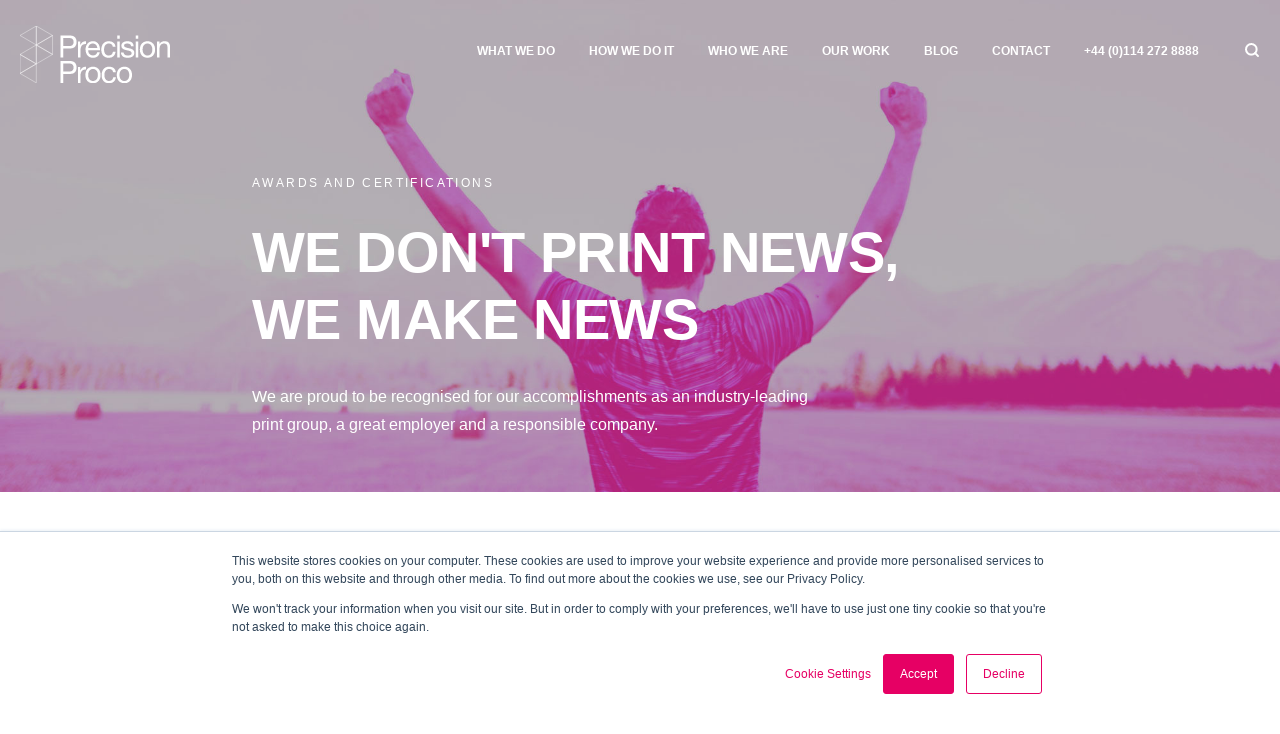

--- FILE ---
content_type: text/html; charset=UTF-8
request_url: https://precisionproco.co.uk/who-we-are/awards-and-accreditations
body_size: 11329
content:
<!doctype html><html lang="en"><head>
  <meta charset="utf-8">
  <title>Award winning print | Precision Proco </title>
  
  <link rel="shortcut icon" href="https://precisionproco.co.uk/hubfs/favicon.ico">
  <meta name="description" content="We are proud to be recognised for our accomplishments as an industry-leading print group, a great employer and a responsible company.">
  
  
  
  
  
  <meta name="viewport" content="width=device-width, initial-scale=1">

    
    <meta property="og:description" content="We are proud to be recognised for our accomplishments as an industry-leading print group, a great employer and a responsible company.">
    <meta property="og:title" content="Award winning print | Precision Proco ">
    <meta name="twitter:description" content="We are proud to be recognised for our accomplishments as an industry-leading print group, a great employer and a responsible company.">
    <meta name="twitter:title" content="Award winning print | Precision Proco ">

    

    
  <script id="hs-search-input__valid-content-types" type="application/json">
    [
      
        "SITE_PAGE",
      
        "LANDING_PAGE",
      
        "BLOG_POST",
      
        "LISTING_PAGE",
      
        "KNOWLEDGE_ARTICLE",
      
        "HS_CASE_STUDY"
      
    ]
  </script>

    <style>
a.cta_button{-moz-box-sizing:content-box !important;-webkit-box-sizing:content-box !important;box-sizing:content-box !important;vertical-align:middle}.hs-breadcrumb-menu{list-style-type:none;margin:0px 0px 0px 0px;padding:0px 0px 0px 0px}.hs-breadcrumb-menu-item{float:left;padding:10px 0px 10px 10px}.hs-breadcrumb-menu-divider:before{content:'›';padding-left:10px}.hs-featured-image-link{border:0}.hs-featured-image{float:right;margin:0 0 20px 20px;max-width:50%}@media (max-width: 568px){.hs-featured-image{float:none;margin:0;width:100%;max-width:100%}}.hs-screen-reader-text{clip:rect(1px, 1px, 1px, 1px);height:1px;overflow:hidden;position:absolute !important;width:1px}
</style>

<link rel="stylesheet" href="https://precisionproco.co.uk/hubfs/hub_generated/template_assets/1/71689206064/1764084827604/template_main.min.css">
<link rel="stylesheet" href="https://precisionproco.co.uk/hubfs/hub_generated/template_assets/1/71690681978/1764084826842/template_theme-overrides.min.css">
<link rel="stylesheet" href="https://precisionproco.co.uk/hubfs/hub_generated/module_assets/1/71690193591/1740911293452/module_menu-section.css">
<link rel="stylesheet" href="https://7052064.fs1.hubspotusercontent-na1.net/hubfs/7052064/hub_generated/module_assets/1/-2712622/1764082199804/module_search_input.min.css">
<link rel="stylesheet" href="https://precisionproco.co.uk/hubfs/hub_generated/module_assets/1/71690069127/1743429084233/module_heading.min.css">
<link rel="stylesheet" href="https://precisionproco.co.uk/hubfs/hub_generated/module_assets/1/71690069128/1743429086249/module_icon-block.min.css">
<link rel="stylesheet" href="https://7052064.fs1.hubspotusercontent-na1.net/hubfs/7052064/hub_generated/module_assets/1/-109050482603/1764082190013/module_social_follow.min.css">

  <style>
    #hs_cos_wrapper_widget_1724142746977 .hs-social-follow {}

#hs_cos_wrapper_widget_1724142746977 .hs-social-follow__link { padding:4px; }

#hs_cos_wrapper_widget_1724142746977 .hs-social-follow__icon svg {
  width:min(16px,100%);
  height:min(16px,100%);
  fill:#af1280;
}

#hs_cos_wrapper_widget_1724142746977 .hs-social-follow__link:hover,
#hs_cos_wrapper_widget_1724142746977 .hs-social-follow__link:focus {}

#hs_cos_wrapper_widget_1724142746977 .hs-social-follow__link:active {}

  </style>

<!-- Editor Styles -->
<style id="hs_editor_style" type="text/css">
#hs_cos_wrapper_widget_1651137522864  { display: block !important; padding-left: 0px !important; padding-right: 0px !important }
.dnd_area-row-0-max-width-section-centering > .row-fluid {
  max-width: 1320px !important;
  margin-left: auto !important;
  margin-right: auto !important;
}
.widget_1652171505701-flexbox-positioning {
  display: -ms-flexbox !important;
  -ms-flex-direction: column !important;
  -ms-flex-align: center !important;
  -ms-flex-pack: start;
  display: flex !important;
  flex-direction: column !important;
  align-items: center !important;
  justify-content: flex-start;
}
.widget_1652171505701-flexbox-positioning > div {
  max-width: 100%;
  flex-shrink: 0 !important;
}
.module_1697189919661-flexbox-positioning {
  display: -ms-flexbox !important;
  -ms-flex-direction: column !important;
  -ms-flex-align: center !important;
  -ms-flex-pack: start;
  display: flex !important;
  flex-direction: column !important;
  align-items: center !important;
  justify-content: flex-start;
}
.module_1697189919661-flexbox-positioning > div {
  max-width: 100%;
  flex-shrink: 0 !important;
}
.module_1764080411553-flexbox-positioning {
  display: -ms-flexbox !important;
  -ms-flex-direction: column !important;
  -ms-flex-align: center !important;
  -ms-flex-pack: start;
  display: flex !important;
  flex-direction: column !important;
  align-items: center !important;
  justify-content: flex-start;
}
.module_1764080411553-flexbox-positioning > div {
  max-width: 100%;
  flex-shrink: 0 !important;
}
/* HubSpot Non-stacked Media Query Styles */
@media (min-width:768px) {
  .dnd_area-row-0-vertical-alignment > .row-fluid {
    display: -ms-flexbox !important;
    -ms-flex-direction: row;
    display: flex !important;
    flex-direction: row;
  }
  .dnd_area-column-2-vertical-alignment {
    display: -ms-flexbox !important;
    -ms-flex-direction: column !important;
    -ms-flex-pack: center !important;
    display: flex !important;
    flex-direction: column !important;
    justify-content: center !important;
  }
  .dnd_area-column-2-vertical-alignment > div {
    flex-shrink: 0 !important;
  }
  .dnd_area-column-1-vertical-alignment {
    display: -ms-flexbox !important;
    -ms-flex-direction: column !important;
    -ms-flex-pack: center !important;
    display: flex !important;
    flex-direction: column !important;
    justify-content: center !important;
  }
  .dnd_area-column-1-vertical-alignment > div {
    flex-shrink: 0 !important;
  }
  .cell_17242493147462-row-0-vertical-alignment > .row-fluid {
    display: -ms-flexbox !important;
    -ms-flex-direction: row;
    display: flex !important;
    flex-direction: row;
  }
  .cell_1660819534100-vertical-alignment {
    display: -ms-flexbox !important;
    -ms-flex-direction: column !important;
    -ms-flex-pack: center !important;
    display: flex !important;
    flex-direction: column !important;
    justify-content: center !important;
  }
  .cell_1660819534100-vertical-alignment > div {
    flex-shrink: 0 !important;
  }
  .cell_17242493699342-row-0-vertical-alignment > .row-fluid {
    display: -ms-flexbox !important;
    -ms-flex-direction: row;
    display: flex !important;
    flex-direction: row;
  }
  .cell_17242493699346-vertical-alignment {
    display: -ms-flexbox !important;
    -ms-flex-direction: column !important;
    -ms-flex-pack: center !important;
    display: flex !important;
    flex-direction: column !important;
    justify-content: center !important;
  }
  .cell_17242493699346-vertical-alignment > div {
    flex-shrink: 0 !important;
  }
}
/* HubSpot Styles (default) */
.dnd_area-row-0-padding {
  padding-top: 153px !important;
  padding-bottom: 53px !important;
}
.dnd_area-row-0-background-layers {
  background-image: url('https://precisionproco.co.uk/hubfs/PP_Images/Awards_and_accreditations_2000.jpg') !important;
  background-position: center center !important;
  background-size: cover !important;
  background-repeat: no-repeat !important;
}
.dnd_area-row-1-margin {
  margin-top: 0px !important;
  margin-bottom: 0px !important;
}
.dnd_area-row-1-padding {
  padding-top: 53px !important;
  padding-bottom: 0px !important;
}
.dnd_area-row-2-margin {
  margin-top: 0px !important;
  margin-bottom: 0px !important;
}
.dnd_area-row-2-padding {
  padding-top: 53px !important;
  padding-bottom: 0px !important;
}
.dnd_area-row-3-margin {
  margin-top: 0px !important;
  margin-bottom: 0px !important;
}
.dnd_area-row-3-padding {
  padding-top: 53px !important;
  padding-bottom: 0px !important;
}
.dnd_area-row-5-margin {
  margin-top: 0px !important;
  margin-bottom: 0px !important;
}
.dnd_area-row-5-padding {
  padding-top: 23px !important;
  padding-bottom: 30px !important;
}
.footer-row-0-padding {
  padding-top: 53px !important;
  padding-bottom: 1px !important;
  padding-left: px !important;
  padding-right: px !important;
}
.footer-row-1-padding {
  padding-top: 1px !important;
  padding-bottom: 20px !important;
  padding-left: 13px !important;
  padding-right: 1px !important;
}
.footer-column-10-margin {
  margin-top: 30px !important;
  margin-bottom: 30px !important;
}
.footer-column-7-margin {
  margin-top: 30px !important;
  margin-bottom: 30px !important;
}
.footer-column-6-margin {
  margin-top: 30px !important;
  margin-bottom: 30px !important;
}
.footer-column-6-padding {
  padding-left: 0px !important;
  padding-right: 0px !important;
}
.footer-column-1-margin {
  margin-top: 30px !important;
  margin-bottom: 30px !important;
}
.footer-column-13-row-1-margin {
  margin-top: 12px !important;
  margin-bottom: 12px !important;
}
/* HubSpot Styles (mobile) */
@media (max-width: 767px) {
  .dnd_area-row-0-padding {
    padding-top: 160px !important;
    padding-bottom: 180px !important;
  }
}
</style>
    

    
    <link rel="canonical" href="https://precisionproco.co.uk/who-we-are/awards-and-accreditations">

<!-- Google Tag Manager --> 

<script>(function(w,d,s,l,i){w[l]=w[l]||[];w[l].push({'gtm.start': 

new Date().getTime(),event:'gtm.js'});var f=d.getElementsByTagName(s)[0], 

j=d.createElement(s),dl=l!='dataLayer'?'&l='+l:'';j.async=true;j.src= 

'https://www.googletagmanager.com/gtm.js?id='+i+dl;f.parentNode.insertBefore(j,f); 

})(window,document,'script','dataLayer','GTM-5T9PGN8T');</script> 

<!-- End Google Tag Manager --> 

<meta name="google-site-verification" content="THCMvcZRS7dlVs29DPDGgRXKK8wajTvXxd4DSriinXg">
<meta property="og:url" content="https://precisionproco.co.uk/who-we-are/awards-and-accreditations">
<meta name="twitter:card" content="summary">
<meta http-equiv="content-language" content="en">






  
<meta name="generator" content="HubSpot"></head>

<body>
  <div id="preloader">
    <div id="preloader_preload"></div>
  </div>
  <div class="body-wrapper   hs-content-id-72070822407 hs-site-page page ">
    
    <div data-global-resource-path="Bomby/templates/partials/header.html"><header class="header">

  
  <a href="#main-content" class="header__skip">Skip to content</a>

  
  <div class="container-fluid content-wrapper">
<div class="row-fluid-wrapper">
<div class="row-fluid">
<div class="span12 widget-span widget-type-cell " style="" data-widget-type="cell" data-x="0" data-w="12">

</div><!--end widget-span -->
</div>
</div>
</div>
  

  <div class="header__container content-wrapper">

    
    <div class="header__logo header__logo--main">
      <div id="hs_cos_wrapper_site_logo" class="hs_cos_wrapper hs_cos_wrapper_widget hs_cos_wrapper_type_module widget-type-logo" style="" data-hs-cos-general-type="widget" data-hs-cos-type="module">
  






















  
  <span id="hs_cos_wrapper_site_logo_hs_logo_widget" class="hs_cos_wrapper hs_cos_wrapper_widget hs_cos_wrapper_type_logo" style="" data-hs-cos-general-type="widget" data-hs-cos-type="logo"><a href="/?hsLang=en" id="hs-link-site_logo_hs_logo_widget" style="border-width:0px;border:0px;"><img src="https://precisionproco.co.uk/hubfs/pplogowhite-1.svg" class="hs-image-widget " height="150" style="height: auto;width:150px;border-width:0px;border:0px;" width="150" alt="Precision Proco" title="Precision Proco"></a></span>
</div>
    </div>
    

    
    <div class="header__column">

      
      <div class="header__row-2">
        <div class="header__navigation header--element">
          <div id="hs_cos_wrapper_navigation-primary" class="hs_cos_wrapper hs_cos_wrapper_widget hs_cos_wrapper_type_module" style="" data-hs-cos-general-type="widget" data-hs-cos-type="module">





















<nav aria-label="Main menu" class="navigation-primary">
  
  
  <ul class="submenu level-1">
    
      
  <li class="has-submenu menu-item hs-skip-lang-url-rewrite">
    <a href="https://precisionproco.co.uk/what-we-do" class="menu-link">
      <span>What we do</span>
      <svg xmlns="http://www.w3.org/2000/svg" height="24px" viewbox="0 -960 960 960" width="24px" fill="currentColor"><path d="m517.85-480-184-184L376-706.15 602.15-480 376-253.85 333.85-296l184-184Z" /></svg>
    </a>

    
      <input type="checkbox" id="What we do" class="submenu-toggle">
      <label class="menu-arrow" for="What we do">
        <span class="menu-arrow-bg"></span>
      </label>
      
  
  <ul class="submenu level-2">
    
      
  <li class="has-submenu menu-item hs-skip-lang-url-rewrite">
    <a href="https://precisionproco.co.uk/what-we-do/data-driven-marketing" class="menu-link">
      <span>HomingIn</span>
      <svg xmlns="http://www.w3.org/2000/svg" height="24px" viewbox="0 -960 960 960" width="24px" fill="currentColor"><path d="m517.85-480-184-184L376-706.15 602.15-480 376-253.85 333.85-296l184-184Z" /></svg>
    </a>

    
      <input type="checkbox" id="HomingIn" class="submenu-toggle">
      <label class="menu-arrow" for="HomingIn">
        <span class="menu-arrow-bg"></span>
      </label>
      
  
  <ul class="submenu level-3">
    
      
  <li class="no-submenu menu-item hs-skip-lang-url-rewrite">
    <a href="https://precisionproco.co.uk/what-we-do/data-driven-marketing/home-mover" class="menu-link">
      <span>Homemovers</span>
      <svg xmlns="http://www.w3.org/2000/svg" height="24px" viewbox="0 -960 960 960" width="24px" fill="currentColor"><path d="m517.85-480-184-184L376-706.15 602.15-480 376-253.85 333.85-296l184-184Z" /></svg>
    </a>

    
  </li>

    
      
  <li class="no-submenu menu-item hs-skip-lang-url-rewrite">
    <a href="https://precisionproco.co.uk/what-we-do/data-driven-marketing/look-alikes" class="menu-link">
      <span>Lookalikes</span>
      <svg xmlns="http://www.w3.org/2000/svg" height="24px" viewbox="0 -960 960 960" width="24px" fill="currentColor"><path d="m517.85-480-184-184L376-706.15 602.15-480 376-253.85 333.85-296l184-184Z" /></svg>
    </a>

    
  </li>

    
  </ul>

    
  </li>

    
      
  <li class="has-submenu menu-item hs-skip-lang-url-rewrite">
    <a href="https://precisionproco.co.uk/what-we-do/commercial-print" class="menu-link">
      <span>Print 80/20</span>
      <svg xmlns="http://www.w3.org/2000/svg" height="24px" viewbox="0 -960 960 960" width="24px" fill="currentColor"><path d="m517.85-480-184-184L376-706.15 602.15-480 376-253.85 333.85-296l184-184Z" /></svg>
    </a>

    
      <input type="checkbox" id="Print 80/20" class="submenu-toggle">
      <label class="menu-arrow" for="Print 80/20">
        <span class="menu-arrow-bg"></span>
      </label>
      
  
  <ul class="submenu level-3">
    
      
  <li class="no-submenu menu-item hs-skip-lang-url-rewrite">
    <a href="https://precisionproco.co.uk/what-we-do/commercial-print/print-marketing" class="menu-link">
      <span>Print Marketing</span>
      <svg xmlns="http://www.w3.org/2000/svg" height="24px" viewbox="0 -960 960 960" width="24px" fill="currentColor"><path d="m517.85-480-184-184L376-706.15 602.15-480 376-253.85 333.85-296l184-184Z" /></svg>
    </a>

    
  </li>

    
      
  <li class="no-submenu menu-item hs-skip-lang-url-rewrite">
    <a href="https://precisionproco.co.uk/print-management" class="menu-link">
      <span>Print Management</span>
      <svg xmlns="http://www.w3.org/2000/svg" height="24px" viewbox="0 -960 960 960" width="24px" fill="currentColor"><path d="m517.85-480-184-184L376-706.15 602.15-480 376-253.85 333.85-296l184-184Z" /></svg>
    </a>

    
  </li>

    
      
  <li class="no-submenu menu-item hs-skip-lang-url-rewrite">
    <a href="https://precisionproco.co.uk/what-we-do/commercial-print/in-the-moment-marketing" class="menu-link">
      <span>Print On Point</span>
      <svg xmlns="http://www.w3.org/2000/svg" height="24px" viewbox="0 -960 960 960" width="24px" fill="currentColor"><path d="m517.85-480-184-184L376-706.15 602.15-480 376-253.85 333.85-296l184-184Z" /></svg>
    </a>

    
  </li>

    
      
  <li class="has-submenu menu-item hs-skip-lang-url-rewrite">
    <a href="https://precisionproco.co.uk/what-we-do/commercial-print/direct-mail" class="menu-link">
      <span>Direct Mail</span>
      <svg xmlns="http://www.w3.org/2000/svg" height="24px" viewbox="0 -960 960 960" width="24px" fill="currentColor"><path d="m517.85-480-184-184L376-706.15 602.15-480 376-253.85 333.85-296l184-184Z" /></svg>
    </a>

    
      <input type="checkbox" id="Direct Mail" class="submenu-toggle">
      <label class="menu-arrow" for="Direct Mail">
        <span class="menu-arrow-bg"></span>
      </label>
      
  
  <ul class="submenu level-4">
    
      
  <li class="no-submenu menu-item hs-skip-lang-url-rewrite">
    <a href="https://precisionproco.co.uk/what-we-do/commercial-print/direct-mail/hybrid" class="menu-link">
      <span>Consolidated Mail</span>
      <svg xmlns="http://www.w3.org/2000/svg" height="24px" viewbox="0 -960 960 960" width="24px" fill="currentColor"><path d="m517.85-480-184-184L376-706.15 602.15-480 376-253.85 333.85-296l184-184Z" /></svg>
    </a>

    
  </li>

    
      
  <li class="no-submenu menu-item hs-skip-lang-url-rewrite">
    <a href="https://precisionproco.co.uk/what-we-do/commercial-print/direct-mail/made-easy" class="menu-link">
      <span>Made Easy</span>
      <svg xmlns="http://www.w3.org/2000/svg" height="24px" viewbox="0 -960 960 960" width="24px" fill="currentColor"><path d="m517.85-480-184-184L376-706.15 602.15-480 376-253.85 333.85-296l184-184Z" /></svg>
    </a>

    
  </li>

    
  </ul>

    
  </li>

    
  </ul>

    
  </li>

    
      
  <li class="no-submenu menu-item hs-skip-lang-url-rewrite">
    <a href="https://precisionproco.co.uk/what-we-do/commercial-print/retail-marketing" class="menu-link">
      <span>Add to Basket</span>
      <svg xmlns="http://www.w3.org/2000/svg" height="24px" viewbox="0 -960 960 960" width="24px" fill="currentColor"><path d="m517.85-480-184-184L376-706.15 602.15-480 376-253.85 333.85-296l184-184Z" /></svg>
    </a>

    
  </li>

    
      
  <li class="has-submenu menu-item hs-skip-lang-url-rewrite">
    <a href="https://precisionproco.co.uk/what-we-do/print-on-demand/" class="menu-link">
      <span>ConnecTED</span>
      <svg xmlns="http://www.w3.org/2000/svg" height="24px" viewbox="0 -960 960 960" width="24px" fill="currentColor"><path d="m517.85-480-184-184L376-706.15 602.15-480 376-253.85 333.85-296l184-184Z" /></svg>
    </a>

    
      <input type="checkbox" id="ConnecTED" class="submenu-toggle">
      <label class="menu-arrow" for="ConnecTED">
        <span class="menu-arrow-bg"></span>
      </label>
      
  
  <ul class="submenu level-3">
    
      
  <li class="no-submenu menu-item hs-skip-lang-url-rewrite">
    <a href="https://precisionproco.co.uk/what-we-do/print-on-demand/connect-to-us" class="menu-link">
      <span>Connect To Us</span>
      <svg xmlns="http://www.w3.org/2000/svg" height="24px" viewbox="0 -960 960 960" width="24px" fill="currentColor"><path d="m517.85-480-184-184L376-706.15 602.15-480 376-253.85 333.85-296l184-184Z" /></svg>
    </a>

    
  </li>

    
      
  <li class="no-submenu menu-item hs-skip-lang-url-rewrite">
    <a href="https://precisionproco.co.uk/what-we-do/print-on-demand/pod-products" class="menu-link">
      <span>Print On Demand Products</span>
      <svg xmlns="http://www.w3.org/2000/svg" height="24px" viewbox="0 -960 960 960" width="24px" fill="currentColor"><path d="m517.85-480-184-184L376-706.15 602.15-480 376-253.85 333.85-296l184-184Z" /></svg>
    </a>

    
  </li>

    
      
  <li class="no-submenu menu-item hs-skip-lang-url-rewrite">
    <a href="https://precisionproco.co.uk/what-we-do/print-on-demand/requirements-and-solutions/" class="menu-link">
      <span>Requirements &amp; Solution</span>
      <svg xmlns="http://www.w3.org/2000/svg" height="24px" viewbox="0 -960 960 960" width="24px" fill="currentColor"><path d="m517.85-480-184-184L376-706.15 602.15-480 376-253.85 333.85-296l184-184Z" /></svg>
    </a>

    
  </li>

    
  </ul>

    
  </li>

    
      
  <li class="no-submenu menu-item hs-skip-lang-url-rewrite">
    <a href="https://precisionproco.co.uk/what-we-do/trading-cards" class="menu-link">
      <span>Trading Cards</span>
      <svg xmlns="http://www.w3.org/2000/svg" height="24px" viewbox="0 -960 960 960" width="24px" fill="currentColor"><path d="m517.85-480-184-184L376-706.15 602.15-480 376-253.85 333.85-296l184-184Z" /></svg>
    </a>

    
  </li>

    
  </ul>

    
  </li>

    
      
  <li class="has-submenu menu-item hs-skip-lang-url-rewrite">
    <a href="https://precisionproco.co.uk/how-we-do-it" class="menu-link">
      <span>How we do it</span>
      <svg xmlns="http://www.w3.org/2000/svg" height="24px" viewbox="0 -960 960 960" width="24px" fill="currentColor"><path d="m517.85-480-184-184L376-706.15 602.15-480 376-253.85 333.85-296l184-184Z" /></svg>
    </a>

    
      <input type="checkbox" id="How we do it" class="submenu-toggle">
      <label class="menu-arrow" for="How we do it">
        <span class="menu-arrow-bg"></span>
      </label>
      
  
  <ul class="submenu level-2">
    
      
  <li class="no-submenu menu-item hs-skip-lang-url-rewrite">
    <a href="https://precisionproco.co.uk/how-we-do-it/data-services" class="menu-link">
      <span>Data Services</span>
      <svg xmlns="http://www.w3.org/2000/svg" height="24px" viewbox="0 -960 960 960" width="24px" fill="currentColor"><path d="m517.85-480-184-184L376-706.15 602.15-480 376-253.85 333.85-296l184-184Z" /></svg>
    </a>

    
  </li>

    
      
  <li class="no-submenu menu-item hs-skip-lang-url-rewrite">
    <a href="https://precisionproco.co.uk/how-we-do-it/tech-services" class="menu-link">
      <span>Technology Services</span>
      <svg xmlns="http://www.w3.org/2000/svg" height="24px" viewbox="0 -960 960 960" width="24px" fill="currentColor"><path d="m517.85-480-184-184L376-706.15 602.15-480 376-253.85 333.85-296l184-184Z" /></svg>
    </a>

    
  </li>

    
      
  <li class="no-submenu menu-item hs-skip-lang-url-rewrite">
    <a href="https://precisionproco.co.uk/how-we-do-it/print-production" class="menu-link">
      <span>Print Production</span>
      <svg xmlns="http://www.w3.org/2000/svg" height="24px" viewbox="0 -960 960 960" width="24px" fill="currentColor"><path d="m517.85-480-184-184L376-706.15 602.15-480 376-253.85 333.85-296l184-184Z" /></svg>
    </a>

    
  </li>

    
      
  <li class="no-submenu menu-item hs-skip-lang-url-rewrite">
    <a href="https://precisionproco.co.uk/how-we-do-it/fulfilment-logistics" class="menu-link">
      <span>Fulfilment and Logistics</span>
      <svg xmlns="http://www.w3.org/2000/svg" height="24px" viewbox="0 -960 960 960" width="24px" fill="currentColor"><path d="m517.85-480-184-184L376-706.15 602.15-480 376-253.85 333.85-296l184-184Z" /></svg>
    </a>

    
  </li>

    
  </ul>

    
  </li>

    
      
  <li class="has-submenu menu-item hs-skip-lang-url-rewrite">
    <a href="https://precisionproco.co.uk/who-we-are" class="menu-link active-branch">
      <span>Who we are</span>
      <svg xmlns="http://www.w3.org/2000/svg" height="24px" viewbox="0 -960 960 960" width="24px" fill="currentColor"><path d="m517.85-480-184-184L376-706.15 602.15-480 376-253.85 333.85-296l184-184Z" /></svg>
    </a>

    
      <input type="checkbox" id="Who we are" class="submenu-toggle">
      <label class="menu-arrow" for="Who we are">
        <span class="menu-arrow-bg"></span>
      </label>
      
  
  <ul class="submenu level-2">
    
      
  <li class="no-submenu menu-item hs-skip-lang-url-rewrite">
    <a href="https://precisionproco.co.uk/who-we-are/our-squad" class="menu-link">
      <span>Our Squad</span>
      <svg xmlns="http://www.w3.org/2000/svg" height="24px" viewbox="0 -960 960 960" width="24px" fill="currentColor"><path d="m517.85-480-184-184L376-706.15 602.15-480 376-253.85 333.85-296l184-184Z" /></svg>
    </a>

    
  </li>

    
      
  <li class="no-submenu menu-item hs-skip-lang-url-rewrite">
    <a href="https://precisionproco.co.uk/who-we-are/sustainable-printing" class="menu-link">
      <span>Sustainability</span>
      <svg xmlns="http://www.w3.org/2000/svg" height="24px" viewbox="0 -960 960 960" width="24px" fill="currentColor"><path d="m517.85-480-184-184L376-706.15 602.15-480 376-253.85 333.85-296l184-184Z" /></svg>
    </a>

    
  </li>

    
      
  <li class="no-submenu menu-item hs-skip-lang-url-rewrite">
    <a href="https://precisionproco.co.uk/who-we-are/awards-and-accreditations" class="menu-link active-item" aria-current="page">
      <span>Awards and Certifications</span>
      <svg xmlns="http://www.w3.org/2000/svg" height="24px" viewbox="0 -960 960 960" width="24px" fill="currentColor"><path d="m517.85-480-184-184L376-706.15 602.15-480 376-253.85 333.85-296l184-184Z" /></svg>
    </a>

    
  </li>

    
      
  <li class="no-submenu menu-item hs-skip-lang-url-rewrite">
    <a href="https://precisionproco.co.uk/who-we-are/our-social-network" class="menu-link">
      <span>Our Social Network</span>
      <svg xmlns="http://www.w3.org/2000/svg" height="24px" viewbox="0 -960 960 960" width="24px" fill="currentColor"><path d="m517.85-480-184-184L376-706.15 602.15-480 376-253.85 333.85-296l184-184Z" /></svg>
    </a>

    
  </li>

    
  </ul>

    
  </li>

    
      
  <li class="no-submenu menu-item hs-skip-lang-url-rewrite">
    <a href="https://precisionproco.co.uk/case-studies" class="menu-link">
      <span>Our Work</span>
      <svg xmlns="http://www.w3.org/2000/svg" height="24px" viewbox="0 -960 960 960" width="24px" fill="currentColor"><path d="m517.85-480-184-184L376-706.15 602.15-480 376-253.85 333.85-296l184-184Z" /></svg>
    </a>

    
  </li>

    
      
  <li class="no-submenu menu-item hs-skip-lang-url-rewrite">
    <a href="https://precisionproco.co.uk/blog" class="menu-link">
      <span>Blog</span>
      <svg xmlns="http://www.w3.org/2000/svg" height="24px" viewbox="0 -960 960 960" width="24px" fill="currentColor"><path d="m517.85-480-184-184L376-706.15 602.15-480 376-253.85 333.85-296l184-184Z" /></svg>
    </a>

    
  </li>

    
      
  <li class="no-submenu menu-item hs-skip-lang-url-rewrite">
    <a href="https://precisionproco.co.uk/contact" class="menu-link">
      <span>Contact</span>
      <svg xmlns="http://www.w3.org/2000/svg" height="24px" viewbox="0 -960 960 960" width="24px" fill="currentColor"><path d="m517.85-480-184-184L376-706.15 602.15-480 376-253.85 333.85-296l184-184Z" /></svg>
    </a>

    
  </li>

    
      
  <li class="no-submenu menu-item hs-skip-lang-url-rewrite">
    <a href="tel:+441142728888" class="menu-link">
      <span>+44 (0)114 272 8888</span>
      <svg xmlns="http://www.w3.org/2000/svg" height="24px" viewbox="0 -960 960 960" width="24px" fill="currentColor"><path d="m517.85-480-184-184L376-706.15 602.15-480 376-253.85 333.85-296l184-184Z" /></svg>
    </a>

    
  </li>

    
  </ul>

</nav></div>
        </div>
        
        <div class="header--toggle header__navigation--toggle"></div>
        
        <div class="header--toggle header__search--toggle"></div>
        <div class="header__close--toggle"></div>
        <div class="header__search header--element">
          <div id="hs_cos_wrapper_site_search" class="hs_cos_wrapper hs_cos_wrapper_widget hs_cos_wrapper_type_module" style="" data-hs-cos-general-type="widget" data-hs-cos-type="module">




  








<div class="hs-search-field">

    <div class="hs-search-field__bar">
      <form data-hs-do-not-collect="true" action="/hs-search-results">
        
          <label for="term">Search</label>
        
        <input type="text" class="hs-search-field__input" name="term" autocomplete="off" aria-label="Search" placeholder="">

        
          
            <input type="hidden" name="type" value="SITE_PAGE">
          
        
          
        
          
            <input type="hidden" name="type" value="BLOG_POST">
          
        
          
        
          
        
          
        

        
      </form>
    </div>
    <ul class="hs-search-field__suggestions"></ul>
</div></div>
        </div>
      </div>
      

    </div>
    

  </div>

</header></div>
    

    

<main id="main-content" class="body-container-wrapper">
  <div class="container-fluid body-container body-container--history">
<div class="row-fluid-wrapper">
<div class="row-fluid">
<div class="span12 widget-span widget-type-cell " style="" data-widget-type="cell" data-x="0" data-w="12">

<div class="row-fluid-wrapper row-depth-1 row-number-1 dnd_area-row-0-max-width-section-centering dnd_area-row-0-vertical-alignment dnd_area-row-0-background-layers dnd-section dnd_area-row-0-padding dnd_area-row-0-background-image">
<div class="row-fluid ">
<div class="span2 widget-span widget-type-cell dnd-column dnd_area-column-1-vertical-alignment" style="" data-widget-type="cell" data-x="0" data-w="2">

</div><!--end widget-span -->
<div class="span8 widget-span widget-type-cell dnd-column dnd_area-column-2-vertical-alignment" style="" data-widget-type="cell" data-x="2" data-w="8">

<div class="row-fluid-wrapper row-depth-1 row-number-2 dnd-row">
<div class="row-fluid ">
<div class="span12 widget-span widget-type-custom_widget dnd-module" style="" data-widget-type="custom_widget" data-x="0" data-w="12">
<div id="hs_cos_wrapper_dnd_area-module-3" class="hs_cos_wrapper hs_cos_wrapper_widget hs_cos_wrapper_type_module" style="" data-hs-cos-general-type="widget" data-hs-cos-type="module"><div class="heading-title-wrapper heading-align-left heading-color-light">

  <div class="title-subtitle">Awards and Certifications</div>

  <h1 class="heading-title">We don't print news,<br>we make news</h1>

</div></div>

</div><!--end widget-span -->
</div><!--end row-->
</div><!--end row-wrapper -->

<div class="row-fluid-wrapper row-depth-1 row-number-3 dnd-row">
<div class="row-fluid ">
<div class="span9 widget-span widget-type-custom_widget dnd-module" style="" data-widget-type="custom_widget" data-x="0" data-w="9">
<div id="hs_cos_wrapper_dnd_area-module-4" class="hs_cos_wrapper hs_cos_wrapper_widget hs_cos_wrapper_type_module widget-type-rich_text widget-type-rich_text" style="" data-hs-cos-general-type="widget" data-hs-cos-type="module"><span id="hs_cos_wrapper_dnd_area-module-4_" class="hs_cos_wrapper hs_cos_wrapper_widget hs_cos_wrapper_type_rich_text" style="" data-hs-cos-general-type="widget" data-hs-cos-type="rich_text"><p style="color: #fff;">We are proud to be recognised for our accomplishments as an industry-leading print group, a great employer and a responsible company.</p></span></div>

</div><!--end widget-span -->
</div><!--end row-->
</div><!--end row-wrapper -->

</div><!--end widget-span -->
</div><!--end row-->
</div><!--end row-wrapper -->

<div class="row-fluid-wrapper row-depth-1 row-number-4 dnd_area-row-1-padding dnd-section dnd_area-row-1-margin">
<div class="row-fluid ">
<div class="span4 widget-span widget-type-cell dnd-column" style="" data-widget-type="cell" data-x="0" data-w="4">

<div class="row-fluid-wrapper row-depth-1 row-number-5 dnd-row">
<div class="row-fluid ">
<div class="span12 widget-span widget-type-custom_widget dnd-module" style="" data-widget-type="custom_widget" data-x="0" data-w="12">
<div id="hs_cos_wrapper_module_1724248942948" class="hs_cos_wrapper hs_cos_wrapper_widget hs_cos_wrapper_type_module" style="" data-hs-cos-general-type="widget" data-hs-cos-type="module"><div class="icon-block icon-block-boxed" style="background-color: rgba(255, 255, 255, 0.2);">
  <div class="icon-block_wrapper" style="text-align: left;">
    
    
      <div class="icon-block_image-wrapper">
        
          
          
          <img src="https://precisionproco.co.uk/hs-fs/hubfs/social-suggested-images/Page7%20EcoVadis%20Medal-3.png?width=90&amp;height=90&amp;name=Page7%20EcoVadis%20Medal-3.png" alt="Page7 EcoVadis Medal-3" width="90" height="90" srcset="https://precisionproco.co.uk/hs-fs/hubfs/social-suggested-images/Page7%20EcoVadis%20Medal-3.png?width=45&amp;height=45&amp;name=Page7%20EcoVadis%20Medal-3.png 45w, https://precisionproco.co.uk/hs-fs/hubfs/social-suggested-images/Page7%20EcoVadis%20Medal-3.png?width=90&amp;height=90&amp;name=Page7%20EcoVadis%20Medal-3.png 90w, https://precisionproco.co.uk/hs-fs/hubfs/social-suggested-images/Page7%20EcoVadis%20Medal-3.png?width=135&amp;height=135&amp;name=Page7%20EcoVadis%20Medal-3.png 135w, https://precisionproco.co.uk/hs-fs/hubfs/social-suggested-images/Page7%20EcoVadis%20Medal-3.png?width=180&amp;height=180&amp;name=Page7%20EcoVadis%20Medal-3.png 180w, https://precisionproco.co.uk/hs-fs/hubfs/social-suggested-images/Page7%20EcoVadis%20Medal-3.png?width=225&amp;height=225&amp;name=Page7%20EcoVadis%20Medal-3.png 225w, https://precisionproco.co.uk/hs-fs/hubfs/social-suggested-images/Page7%20EcoVadis%20Medal-3.png?width=270&amp;height=270&amp;name=Page7%20EcoVadis%20Medal-3.png 270w" sizes="(max-width: 90px) 100vw, 90px">
        
      </div>
    
      
    
    <div>
      <h4 class="icon-block_title">Ecovadis</h4>
      <div class="icon-block_desc">Bronze Medal</div>
    </div>
          
  </div>
</div></div>

</div><!--end widget-span -->
</div><!--end row-->
</div><!--end row-wrapper -->

</div><!--end widget-span -->
<div class="span4 widget-span widget-type-cell dnd-column" style="" data-widget-type="cell" data-x="4" data-w="4">

<div class="row-fluid-wrapper row-depth-1 row-number-6 dnd-row">
<div class="row-fluid ">
<div class="span12 widget-span widget-type-custom_widget dnd-module" style="" data-widget-type="custom_widget" data-x="0" data-w="12">
<div id="hs_cos_wrapper_module_16510690154673" class="hs_cos_wrapper hs_cos_wrapper_widget hs_cos_wrapper_type_module" style="" data-hs-cos-general-type="widget" data-hs-cos-type="module"><div class="icon-block icon-block-boxed" style="background-color: rgba(255, 255, 255, 0.2);">
  <div class="icon-block_wrapper" style="text-align: left;">
    
    
      <div class="icon-block_image-wrapper">
        
          
          
          <img src="https://precisionproco.co.uk/hs-fs/hubfs/2025%203%20Star%20Badge%5B54%5D.png?width=101&amp;height=101&amp;name=2025%203%20Star%20Badge%5B54%5D.png" alt="2025 3 Star Badge" width="101" height="101" srcset="https://precisionproco.co.uk/hs-fs/hubfs/2025%203%20Star%20Badge%5B54%5D.png?width=51&amp;height=51&amp;name=2025%203%20Star%20Badge%5B54%5D.png 51w, https://precisionproco.co.uk/hs-fs/hubfs/2025%203%20Star%20Badge%5B54%5D.png?width=101&amp;height=101&amp;name=2025%203%20Star%20Badge%5B54%5D.png 101w, https://precisionproco.co.uk/hs-fs/hubfs/2025%203%20Star%20Badge%5B54%5D.png?width=152&amp;height=152&amp;name=2025%203%20Star%20Badge%5B54%5D.png 152w, https://precisionproco.co.uk/hs-fs/hubfs/2025%203%20Star%20Badge%5B54%5D.png?width=202&amp;height=202&amp;name=2025%203%20Star%20Badge%5B54%5D.png 202w, https://precisionproco.co.uk/hs-fs/hubfs/2025%203%20Star%20Badge%5B54%5D.png?width=253&amp;height=253&amp;name=2025%203%20Star%20Badge%5B54%5D.png 253w, https://precisionproco.co.uk/hs-fs/hubfs/2025%203%20Star%20Badge%5B54%5D.png?width=303&amp;height=303&amp;name=2025%203%20Star%20Badge%5B54%5D.png 303w" sizes="(max-width: 101px) 100vw, 101px">
        
      </div>
    
      
    
    <div>
      <h4 class="icon-block_title">HP Sustainability Amplifier</h4>
      <div class="icon-block_desc">Program Participator - Adventurer 2025</div>
    </div>
          
  </div>
</div></div>

</div><!--end widget-span -->
</div><!--end row-->
</div><!--end row-wrapper -->

</div><!--end widget-span -->
<div class="span4 widget-span widget-type-cell dnd-column" style="" data-widget-type="cell" data-x="8" data-w="4">

<div class="row-fluid-wrapper row-depth-1 row-number-7 dnd-row">
<div class="row-fluid ">
<div class="span12 widget-span widget-type-custom_widget dnd-module" style="" data-widget-type="custom_widget" data-x="0" data-w="12">
<div id="hs_cos_wrapper_module_1660819346236" class="hs_cos_wrapper hs_cos_wrapper_widget hs_cos_wrapper_type_module" style="" data-hs-cos-general-type="widget" data-hs-cos-type="module"><div class="icon-block icon-block-boxed" style="background-color: rgba(255, 255, 255, 0.2);">
  <div class="icon-block_wrapper" style="text-align: left;">
    
      <div class="icon-block_icon-wrapper" style="height: 60px;">
        <span id="hs_cos_wrapper_module_1660819346236_" class="hs_cos_wrapper hs_cos_wrapper_widget hs_cos_wrapper_type_icon" style="" data-hs-cos-general-type="widget" data-hs-cos-type="icon"><svg version="1.0" xmlns="http://www.w3.org/2000/svg" viewbox="0 0 512 512" aria-hidden="true"><g id="certificate1_layer"><path d="M458.622 255.92l45.985-45.005c13.708-12.977 7.316-36.039-10.664-40.339l-62.65-15.99 17.661-62.015c4.991-17.838-11.829-34.663-29.661-29.671l-61.994 17.667-15.984-62.671C337.085.197 313.765-6.276 300.99 7.228L256 53.57 211.011 7.229c-12.63-13.351-36.047-7.234-40.325 10.668l-15.984 62.671-61.995-17.667C74.87 57.907 58.056 74.738 63.046 92.572l17.661 62.015-62.65 15.99C.069 174.878-6.31 197.944 7.392 210.915l45.985 45.005-45.985 45.004c-13.708 12.977-7.316 36.039 10.664 40.339l62.65 15.99-17.661 62.015c-4.991 17.838 11.829 34.663 29.661 29.671l61.994-17.667 15.984 62.671c4.439 18.575 27.696 24.018 40.325 10.668L256 458.61l44.989 46.001c12.5 13.488 35.987 7.486 40.325-10.668l15.984-62.671 61.994 17.667c17.836 4.994 34.651-11.837 29.661-29.671l-17.661-62.015 62.65-15.99c17.987-4.302 24.366-27.367 10.664-40.339l-45.984-45.004z" /></g></svg></span>
      </div>
    
      
    
    <div>
      <h4 class="icon-block_title">BPIF Seal of Excellence</h4>
      <div class="icon-block_desc">for Health and Safety</div>
    </div>
          
  </div>
</div></div>

</div><!--end widget-span -->
</div><!--end row-->
</div><!--end row-wrapper -->

</div><!--end widget-span -->
</div><!--end row-->
</div><!--end row-wrapper -->

<div class="row-fluid-wrapper row-depth-1 row-number-8 dnd_area-row-2-padding dnd-section dnd_area-row-2-margin">
<div class="row-fluid ">
<div class="span4 widget-span widget-type-cell dnd-column" style="" data-widget-type="cell" data-x="0" data-w="4">

<div class="row-fluid-wrapper row-depth-1 row-number-9 cell_17242493147462-row-0-vertical-alignment dnd-row">
<div class="row-fluid ">
<div class="span12 widget-span widget-type-cell cell_1660819534100-vertical-alignment dnd-column" style="" data-widget-type="cell" data-x="0" data-w="12">

<div class="row-fluid-wrapper row-depth-1 row-number-10 dnd-row">
<div class="row-fluid ">
<div class="span12 widget-span widget-type-custom_widget dnd-module" style="" data-widget-type="custom_widget" data-x="0" data-w="12">
<div id="hs_cos_wrapper_module_1651068043828" class="hs_cos_wrapper hs_cos_wrapper_widget hs_cos_wrapper_type_module" style="" data-hs-cos-general-type="widget" data-hs-cos-type="module"><div class="icon-block icon-block-boxed" style="background-color: rgba(255, 255, 255, 0.2);">
  <div class="icon-block_wrapper" style="text-align: left;">
    
      <div class="icon-block_icon-wrapper" style="height: 60px;">
        <span id="hs_cos_wrapper_module_1651068043828_" class="hs_cos_wrapper hs_cos_wrapper_widget hs_cos_wrapper_type_icon" style="" data-hs-cos-general-type="widget" data-hs-cos-type="icon"><svg version="1.0" xmlns="http://www.w3.org/2000/svg" viewbox="0 0 576 512" aria-hidden="true"><g id="star1_layer"><path d="M528.1 171.5L382 150.2 316.7 17.8c-11.7-23.6-45.6-23.9-57.4 0L194 150.2 47.9 171.5c-26.2 3.8-36.7 36.1-17.7 54.6l105.7 103-25 145.5c-4.5 26.3 23.2 46 46.4 33.7L288 439.6l130.7 68.7c23.2 12.2 50.9-7.4 46.4-33.7l-25-145.5 105.7-103c19-18.5 8.5-50.8-17.7-54.6zM388.6 312.3l23.7 138.4L288 385.4l-124.3 65.3 23.7-138.4-100.6-98 139-20.2 62.2-126 62.2 126 139 20.2-100.6 98z" /></g></svg></span>
      </div>
    
      
    
    <div>
      <h4 class="icon-block_title">ISO 9001:2015</h4>
      <div class="icon-block_desc">Quality Management</div>
    </div>
          
  </div>
</div></div>

</div><!--end widget-span -->
</div><!--end row-->
</div><!--end row-wrapper -->

</div><!--end widget-span -->
</div><!--end row-->
</div><!--end row-wrapper -->

</div><!--end widget-span -->
<div class="span4 widget-span widget-type-cell dnd-column" style="" data-widget-type="cell" data-x="4" data-w="4">

<div class="row-fluid-wrapper row-depth-1 row-number-11 dnd-row">
<div class="row-fluid ">
<div class="span12 widget-span widget-type-custom_widget dnd-module" style="" data-widget-type="custom_widget" data-x="0" data-w="12">
<div id="hs_cos_wrapper_module_1651068045911" class="hs_cos_wrapper hs_cos_wrapper_widget hs_cos_wrapper_type_module" style="" data-hs-cos-general-type="widget" data-hs-cos-type="module"><div class="icon-block icon-block-boxed" style="background-color: rgba(255, 255, 255, 0.2);">
  <div class="icon-block_wrapper" style="text-align: left;">
    
      <div class="icon-block_icon-wrapper" style="height: 60px;">
        <span id="hs_cos_wrapper_module_1651068045911_" class="hs_cos_wrapper hs_cos_wrapper_widget hs_cos_wrapper_type_icon" style="" data-hs-cos-general-type="widget" data-hs-cos-type="icon"><svg version="1.0" xmlns="http://www.w3.org/2000/svg" viewbox="0 0 640 512" aria-hidden="true"><g id="users1_layer"><path d="M320 64c57.99 0 105 47.01 105 105s-47.01 105-105 105-105-47.01-105-105S262.01 64 320 64zm113.463 217.366l-39.982-9.996c-49.168 35.365-108.766 27.473-146.961 0l-39.982 9.996C174.485 289.379 152 318.177 152 351.216V412c0 19.882 16.118 36 36 36h264c19.882 0 36-16.118 36-36v-60.784c0-33.039-22.485-61.837-54.537-69.85zM528 300c38.66 0 70-31.34 70-70s-31.34-70-70-70-70 31.34-70 70 31.34 70 70 70zm-416 0c38.66 0 70-31.34 70-70s-31.34-70-70-70-70 31.34-70 70 31.34 70 70 70zm24 112v-60.784c0-16.551 4.593-32.204 12.703-45.599-29.988 14.72-63.336 8.708-85.69-7.37l-26.655 6.664C14.99 310.252 0 329.452 0 351.477V392c0 13.255 10.745 24 24 24h112.169a52.417 52.417 0 0 1-.169-4zm467.642-107.09l-26.655-6.664c-27.925 20.086-60.89 19.233-85.786 7.218C499.369 318.893 504 334.601 504 351.216V412c0 1.347-.068 2.678-.169 4H616c13.255 0 24-10.745 24-24v-40.523c0-22.025-14.99-41.225-36.358-46.567z" /></g></svg></span>
      </div>
    
      
    
    <div>
      <h4 class="icon-block_title">ISO 45001:2018<br></h4>
      <div class="icon-block_desc">Health &amp; Safety Management</div>
    </div>
          
  </div>
</div></div>

</div><!--end widget-span -->
</div><!--end row-->
</div><!--end row-wrapper -->

</div><!--end widget-span -->
<div class="span4 widget-span widget-type-cell dnd-column" style="" data-widget-type="cell" data-x="8" data-w="4">

<div class="row-fluid-wrapper row-depth-1 row-number-12 dnd-row">
<div class="row-fluid ">
<div class="span12 widget-span widget-type-custom_widget dnd-module" style="" data-widget-type="custom_widget" data-x="0" data-w="12">
<div id="hs_cos_wrapper_module_1651067906089" class="hs_cos_wrapper hs_cos_wrapper_widget hs_cos_wrapper_type_module" style="" data-hs-cos-general-type="widget" data-hs-cos-type="module"><div class="icon-block icon-block-boxed" style="background-color: rgba(250, 250, 250, 0.2);">
  <div class="icon-block_wrapper" style="text-align: left;">
    
      <div class="icon-block_icon-wrapper" style="height: 60px;">
        <span id="hs_cos_wrapper_module_1651067906089_" class="hs_cos_wrapper hs_cos_wrapper_widget hs_cos_wrapper_type_icon" style="" data-hs-cos-general-type="widget" data-hs-cos-type="icon"><svg version="1.0" xmlns="http://www.w3.org/2000/svg" viewbox="0 0 576 512" aria-hidden="true"><g id="leaf1_layer"><path d="M395.4 420.8c-43.4 21.6-91.9 34.4-140.8 34.4-82.2 0-151.1-40.1-151.1-40.1-16.1 0-35.4 64.9-63.3 64.9-27 0-40.2-24-40.2-38.5 0-33.1 63.6-58.9 63.6-77.3 0 0-12.5-21.2-12.5-59.2 0-101.2 81.3-173.4 172.6-203.3 65.9-21.6 206 3.5 250.7-38.5C492.1 47 500.8 32 527.8 32c36.3 0 48.2 93.2 48.2 120.3 0 110.9-54.5 206.5-180.6 268.5zm-254.3-75.6c63.5-89.9 144.5-128.8 257.7-120 8.8.7 16.5-5.9 17.2-14.7.7-8.8-5.9-16.5-14.7-17.2-124-9.6-215.9 33.9-286.3 133.5-5.1 7.2-3.4 17.2 3.8 22.3 7.2 5.1 17.2 3.4 22.3-3.9z" /></g></svg></span>
      </div>
    
      
    
    <div>
      <h4 class="icon-block_title">ISO 14001:2015</h4>
      <div class="icon-block_desc">Environmental Management</div>
    </div>
          
  </div>
</div></div>

</div><!--end widget-span -->
</div><!--end row-->
</div><!--end row-wrapper -->

</div><!--end widget-span -->
</div><!--end row-->
</div><!--end row-wrapper -->

<div class="row-fluid-wrapper row-depth-1 row-number-13 dnd-section dnd_area-row-3-margin dnd_area-row-3-padding">
<div class="row-fluid ">
<div class="span4 widget-span widget-type-cell dnd-column" style="" data-widget-type="cell" data-x="0" data-w="4">

<div class="row-fluid-wrapper row-depth-1 row-number-14 dnd-row cell_17242493699342-row-0-vertical-alignment">
<div class="row-fluid ">
<div class="span12 widget-span widget-type-cell cell_17242493699346-vertical-alignment dnd-column" style="" data-widget-type="cell" data-x="0" data-w="12">

<div class="row-fluid-wrapper row-depth-1 row-number-15 dnd-row">
<div class="row-fluid ">
<div class="span12 widget-span widget-type-custom_widget dnd-module" style="" data-widget-type="custom_widget" data-x="0" data-w="12">
<div id="hs_cos_wrapper_module_16510690154672" class="hs_cos_wrapper hs_cos_wrapper_widget hs_cos_wrapper_type_module" style="" data-hs-cos-general-type="widget" data-hs-cos-type="module"><div class="icon-block icon-block-boxed" style="background-color: rgba(255, 255, 255, 0.2);">
  <div class="icon-block_wrapper" style="text-align: left;">
    
      <div class="icon-block_icon-wrapper" style="height: 60px;">
        <span id="hs_cos_wrapper_module_16510690154672_" class="hs_cos_wrapper hs_cos_wrapper_widget hs_cos_wrapper_type_icon" style="" data-hs-cos-general-type="widget" data-hs-cos-type="icon"><svg version="1.0" xmlns="http://www.w3.org/2000/svg" viewbox="0 0 448 512" aria-hidden="true"><g id="lock1_layer"><path d="M400 224h-24v-72C376 68.2 307.8 0 224 0S72 68.2 72 152v72H48c-26.5 0-48 21.5-48 48v192c0 26.5 21.5 48 48 48h352c26.5 0 48-21.5 48-48V272c0-26.5-21.5-48-48-48zm-104 0H152v-72c0-39.7 32.3-72 72-72s72 32.3 72 72v72z" /></g></svg></span>
      </div>
    
      
    
    <div>
      <h4 class="icon-block_title">ISO/IEC 27001</h4>
      <div class="icon-block_desc">Information Security Management</div>
    </div>
          
  </div>
</div></div>

</div><!--end widget-span -->
</div><!--end row-->
</div><!--end row-wrapper -->

</div><!--end widget-span -->
</div><!--end row-->
</div><!--end row-wrapper -->

</div><!--end widget-span -->
<div class="span4 widget-span widget-type-cell dnd-column" style="" data-widget-type="cell" data-x="4" data-w="4">

<div class="row-fluid-wrapper row-depth-1 row-number-16 dnd-row">
<div class="row-fluid ">
<div class="span12 widget-span widget-type-custom_widget dnd-module" style="" data-widget-type="custom_widget" data-x="0" data-w="12">
<div id="hs_cos_wrapper_module_16510690154674" class="hs_cos_wrapper hs_cos_wrapper_widget hs_cos_wrapper_type_module" style="" data-hs-cos-general-type="widget" data-hs-cos-type="module"><div class="icon-block icon-block-boxed" style="background-color: rgba(255, 255, 255, 0.2);">
  <div class="icon-block_wrapper" style="text-align: left;">
    
      <div class="icon-block_icon-wrapper" style="height: 60px;">
        <span id="hs_cos_wrapper_module_16510690154674_" class="hs_cos_wrapper hs_cos_wrapper_widget hs_cos_wrapper_type_icon" style="" data-hs-cos-general-type="widget" data-hs-cos-type="icon"><svg version="1.0" xmlns="http://www.w3.org/2000/svg" viewbox="0 0 384 512" aria-hidden="true"><g id="tree1_layer"><path d="M377.33 375.429L293.906 288H328c21.017 0 31.872-25.207 17.448-40.479L262.79 160H296c20.878 0 31.851-24.969 17.587-40.331l-104-112.003c-9.485-10.214-25.676-10.229-35.174 0l-104 112.003C56.206 134.969 67.037 160 88 160h33.21l-82.659 87.521C24.121 262.801 34.993 288 56 288h34.094L6.665 375.429C-7.869 390.655 2.925 416 24.025 416H144c0 32.781-11.188 49.26-33.995 67.506C98.225 492.93 104.914 512 120 512h144c15.086 0 21.776-19.069 9.995-28.494-19.768-15.814-33.992-31.665-33.995-67.496V416h119.97c21.05 0 31.929-25.309 17.36-40.571z" /></g></svg></span>
      </div>
    
      
    
    <div>
      <h4 class="icon-block_title">FSC® Certified</h4>
      <div class="icon-block_desc">(FSC® C003379)</div>
    </div>
          
  </div>
</div></div>

</div><!--end widget-span -->
</div><!--end row-->
</div><!--end row-wrapper -->

</div><!--end widget-span -->
<div class="span4 widget-span widget-type-cell dnd-column" style="" data-widget-type="cell" data-x="8" data-w="4">

<div class="row-fluid-wrapper row-depth-1 row-number-17 dnd-row">
<div class="row-fluid ">
<div class="span12 widget-span widget-type-custom_widget dnd-module" style="" data-widget-type="custom_widget" data-x="0" data-w="12">
<div id="hs_cos_wrapper_module_17107615731743" class="hs_cos_wrapper hs_cos_wrapper_widget hs_cos_wrapper_type_module" style="" data-hs-cos-general-type="widget" data-hs-cos-type="module"><div class="icon-block icon-block-boxed" style="background-color: rgba(255, 255, 255, 0.2);">
  <div class="icon-block_wrapper" style="text-align: left;">
    
      <div class="icon-block_icon-wrapper" style="height: 60px;">
        <span id="hs_cos_wrapper_module_17107615731743_" class="hs_cos_wrapper hs_cos_wrapper_widget hs_cos_wrapper_type_icon" style="" data-hs-cos-general-type="widget" data-hs-cos-type="icon"><svg version="1.0" xmlns="http://www.w3.org/2000/svg" viewbox="0 0 640 512" aria-hidden="true"><g id="user-plus1_layer"><path d="M224 32c77.32 0 140 62.68 140 140s-62.68 140-140 140S84 249.32 84 172 146.68 32 224 32zm160.373 292.093l-62.399-15.6c-65.557 47.154-145.021 36.631-195.948 0l-62.399 15.6C26.233 333.442 0 367.04 0 405.585V438c0 23.196 18.804 42 42 42h364c23.196 0 42-18.804 42-42v-32.415c0-38.545-26.233-72.143-63.627-81.492zM628 224.889h-68.889V156c0-6.627-5.373-12-12-12h-38.222c-6.627 0-12 5.373-12 12l-.002 68.887-68.887.002c-6.627 0-12 5.373-12 12v38.222c0 6.627 5.373 12 12 12l68.887.002.002 68.887c0 6.627 5.373 12 12 12h38.222c6.627 0 12-5.373 12-12l.002-68.887 68.887-.002c6.627 0 12-5.373 12-12v-38.222c0-6.627-5.373-12-12-12z" /></g></svg></span>
      </div>
    
      
    
    <div>
      <h4 class="icon-block_title">SEDEX</h4>
      <div class="icon-block_desc">Supplier Membership (Sheffield)</div>
    </div>
          
  </div>
</div></div>

</div><!--end widget-span -->
</div><!--end row-->
</div><!--end row-wrapper -->

</div><!--end widget-span -->
</div><!--end row-->
</div><!--end row-wrapper -->

<div class="row-fluid-wrapper row-depth-1 row-number-18 dnd-section">
<div class="row-fluid ">
<div class="span12 widget-span widget-type-cell dnd-column" style="" data-widget-type="cell" data-x="0" data-w="12">

<div class="row-fluid-wrapper row-depth-1 row-number-19 dnd-row">
<div class="row-fluid ">
<div class="span12 widget-span widget-type-custom_widget dnd-module" style="" data-widget-type="custom_widget" data-x="0" data-w="12">
<div id="hs_cos_wrapper_widget_1697190104163" class="hs_cos_wrapper hs_cos_wrapper_widget hs_cos_wrapper_type_module" style="" data-hs-cos-general-type="widget" data-hs-cos-type="module"><div class="empty-space-module" style="height:30px"></div></div>

</div><!--end widget-span -->
</div><!--end row-->
</div><!--end row-wrapper -->

</div><!--end widget-span -->
</div><!--end row-->
</div><!--end row-wrapper -->

<div class="row-fluid-wrapper row-depth-1 row-number-20 dnd-section dnd_area-row-5-margin dnd_area-row-5-padding">
<div class="row-fluid ">
<div class="span4 widget-span widget-type-cell dnd-column" style="" data-widget-type="cell" data-x="0" data-w="4">

<div class="row-fluid-wrapper row-depth-1 row-number-21 dnd-row">
<div class="row-fluid ">
<div class="span12 widget-span widget-type-custom_widget module_1764080411553-flexbox-positioning dnd-module" style="" data-widget-type="custom_widget" data-x="0" data-w="12">
<div id="hs_cos_wrapper_module_1764080411553" class="hs_cos_wrapper hs_cos_wrapper_widget hs_cos_wrapper_type_module widget-type-linked_image" style="" data-hs-cos-general-type="widget" data-hs-cos-type="module">
    






  



<span id="hs_cos_wrapper_module_1764080411553_" class="hs_cos_wrapper hs_cos_wrapper_widget hs_cos_wrapper_type_linked_image" style="" data-hs-cos-general-type="widget" data-hs-cos-type="linked_image"><img src="https://precisionproco.co.uk/hubfs/uploads_3000018_3000026405_processed_r-pOOVkt4DxO6ynjsKwPplKThU6u50ESfU4SqbK4oj.png" class="hs-image-widget " style="max-width: 100%; height: auto;" alt="uploads_3000018_3000026405_processed_r-pOOVkt4DxO6ynjsKwPplKThU6u50ESfU4SqbK4oj" title="uploads_3000018_3000026405_processed_r-pOOVkt4DxO6ynjsKwPplKThU6u50ESfU4SqbK4oj" loading="lazy"></span></div>

</div><!--end widget-span -->
</div><!--end row-->
</div><!--end row-wrapper -->

<div class="row-fluid-wrapper row-depth-1 row-number-22 dnd-row">
<div class="row-fluid ">
<div class="span12 widget-span widget-type-custom_widget dnd-module" style="" data-widget-type="custom_widget" data-x="0" data-w="12">
<div id="hs_cos_wrapper_module_17640804115532" class="hs_cos_wrapper hs_cos_wrapper_widget hs_cos_wrapper_type_module" style="" data-hs-cos-general-type="widget" data-hs-cos-type="module"><div class="icon-block icon-block-boxed" style="background-color: rgba(255, 255, 255, 0.2);">
  <div class="icon-block_wrapper" style="text-align: left;">
    
      
      
    
    <div>
      <h4 class="icon-block_title">DMA awards Finalist <span class="underline02">2025</span></h4>
      <div class="icon-block_desc">Mail Channel Category</div>
    </div>
          
  </div>
</div></div>

</div><!--end widget-span -->
</div><!--end row-->
</div><!--end row-wrapper -->

</div><!--end widget-span -->
<div class="span4 widget-span widget-type-cell dnd-column" style="" data-widget-type="cell" data-x="4" data-w="4">

<div class="row-fluid-wrapper row-depth-1 row-number-23 dnd-row">
<div class="row-fluid ">
<div class="span12 widget-span widget-type-custom_widget module_1697189919661-flexbox-positioning dnd-module" style="" data-widget-type="custom_widget" data-x="0" data-w="12">
<div id="hs_cos_wrapper_module_1697189919661" class="hs_cos_wrapper hs_cos_wrapper_widget hs_cos_wrapper_type_module widget-type-linked_image" style="" data-hs-cos-general-type="widget" data-hs-cos-type="module">
    






  



<span id="hs_cos_wrapper_module_1697189919661_" class="hs_cos_wrapper hs_cos_wrapper_widget hs_cos_wrapper_type_linked_image" style="" data-hs-cos-general-type="widget" data-hs-cos-type="linked_image"><img src="https://precisionproco.co.uk/hubfs/Untitled%20design%20copy%202.png" class="hs-image-widget " style="max-width: 100%; height: auto;" alt="Untitled design copy 2" title="Untitled design copy 2" loading="lazy"></span></div>

</div><!--end widget-span -->
</div><!--end row-->
</div><!--end row-wrapper -->

<div class="row-fluid-wrapper row-depth-1 row-number-24 dnd-row">
<div class="row-fluid ">
<div class="span12 widget-span widget-type-custom_widget dnd-module" style="" data-widget-type="custom_widget" data-x="0" data-w="12">
<div id="hs_cos_wrapper_module_16510702502472" class="hs_cos_wrapper hs_cos_wrapper_widget hs_cos_wrapper_type_module" style="" data-hs-cos-general-type="widget" data-hs-cos-type="module"><div class="icon-block icon-block-boxed" style="background-color: rgba(255, 255, 255, 0.2);">
  <div class="icon-block_wrapper" style="text-align: left;">
    
      
      
    
    <div>
      <h4 class="icon-block_title">digital printer awards winner &amp; finalist <span class="underline02">2025</span></h4>
      <div class="icon-block_desc">Winner<br>Future Star of the year - Kartik Rashinkar<br>
Finalist<br>Women of Impact - Helen Smith</div>
    </div>
          
  </div>
</div></div>

</div><!--end widget-span -->
</div><!--end row-->
</div><!--end row-wrapper -->

</div><!--end widget-span -->
<div class="span4 widget-span widget-type-cell dnd-column" style="" data-widget-type="cell" data-x="8" data-w="4">

<div class="row-fluid-wrapper row-depth-1 row-number-25 dnd-row">
<div class="row-fluid ">
<div class="span12 widget-span widget-type-custom_widget widget_1652171505701-flexbox-positioning dnd-module" style="" data-widget-type="custom_widget" data-x="0" data-w="12">
<div id="hs_cos_wrapper_widget_1652171505701" class="hs_cos_wrapper hs_cos_wrapper_widget hs_cos_wrapper_type_module widget-type-linked_image" style="" data-hs-cos-general-type="widget" data-hs-cos-type="module">
    






  



<span id="hs_cos_wrapper_widget_1652171505701_" class="hs_cos_wrapper hs_cos_wrapper_widget hs_cos_wrapper_type_linked_image" style="" data-hs-cos-general-type="widget" data-hs-cos-type="linked_image"><img src="https://precisionproco.co.uk/hubfs/8954%20SMP%20Awards%202025%20-%20Award%20Winners%20Logos_SCREEN.png" class="hs-image-widget " style="max-width: 100%; height: auto;" alt="8954 SMP Awards 2025 - Award Winners Logos_SCREEN" title="8954 SMP Awards 2025 - Award Winners Logos_SCREEN" loading="lazy"></span></div>

</div><!--end widget-span -->
</div><!--end row-->
</div><!--end row-wrapper -->

<div class="row-fluid-wrapper row-depth-1 row-number-26 dnd-row">
<div class="row-fluid ">
<div class="span12 widget-span widget-type-custom_widget dnd-module" style="" data-widget-type="custom_widget" data-x="0" data-w="12">
<div id="hs_cos_wrapper_module_16510702502474" class="hs_cos_wrapper hs_cos_wrapper_widget hs_cos_wrapper_type_module" style="" data-hs-cos-general-type="widget" data-hs-cos-type="module"><div class="icon-block icon-block-boxed" style="background-color: rgba(255, 255, 255, 0.2);">
  <div class="icon-block_wrapper" style="text-align: left;">
    
      
      
    
    <div>
      <h4 class="icon-block_title">Strategic Mailing Partnership Gold Award winner <span class="underline02">2025</span></h4>
      <div class="icon-block_desc">DFS Homemovers Campaign</div>
    </div>
          
  </div>
</div></div>

</div><!--end widget-span -->
</div><!--end row-->
</div><!--end row-wrapper -->

</div><!--end widget-span -->
</div><!--end row-->
</div><!--end row-wrapper -->

</div><!--end widget-span -->
</div>
</div>
</div>
</main>


    
    <div data-global-resource-path="Bomby/templates/partials/footer.html"><footer class="footer">
  <div class="container-fluid footer__container content-wrapper">
<div class="row-fluid-wrapper">
<div class="row-fluid">
<div class="span12 widget-span widget-type-cell " style="" data-widget-type="cell" data-x="0" data-w="12">

<div class="row-fluid-wrapper row-depth-1 row-number-1 dnd-section footer-row-0-padding">
<div class="row-fluid ">
<div class="span3 widget-span widget-type-cell dnd-column footer-column-1-margin" style="" data-widget-type="cell" data-x="0" data-w="3">

<div class="row-fluid-wrapper row-depth-1 row-number-2 dnd-row">
<div class="row-fluid ">
<div class="span12 widget-span widget-type-custom_widget dnd-module" style="" data-widget-type="custom_widget" data-x="0" data-w="12">
<div id="hs_cos_wrapper_widget_1650638455973" class="hs_cos_wrapper hs_cos_wrapper_widget hs_cos_wrapper_type_module widget-type-linked_image" style="" data-hs-cos-general-type="widget" data-hs-cos-type="module">
    






  



<span id="hs_cos_wrapper_widget_1650638455973_" class="hs_cos_wrapper hs_cos_wrapper_widget hs_cos_wrapper_type_linked_image" style="" data-hs-cos-general-type="widget" data-hs-cos-type="linked_image"><img src="https://precisionproco.co.uk/hubfs/pplogowhite-1.svg" class="hs-image-widget " width="150" height="150" style="max-width: 100%; height: auto;" alt="pplogowhite-1" title="pplogowhite-1" loading="lazy"></span></div>

</div><!--end widget-span -->
</div><!--end row-->
</div><!--end row-wrapper -->

<div class="row-fluid-wrapper row-depth-1 row-number-3 dnd-row">
<div class="row-fluid ">
<div class="span12 widget-span widget-type-custom_widget dnd-module" style="" data-widget-type="custom_widget" data-x="0" data-w="12">
<div id="hs_cos_wrapper_module_1650642579812" class="hs_cos_wrapper hs_cos_wrapper_widget hs_cos_wrapper_type_module" style="" data-hs-cos-general-type="widget" data-hs-cos-type="module"><div class="empty-space-module" style="height:30px"></div></div>

</div><!--end widget-span -->
</div><!--end row-->
</div><!--end row-wrapper -->

<div class="row-fluid-wrapper row-depth-1 row-number-4 dnd-row">
<div class="row-fluid ">
<div class="span12 widget-span widget-type-custom_widget dnd-module" style="" data-widget-type="custom_widget" data-x="0" data-w="12">
<div id="hs_cos_wrapper_footer-module-3" class="hs_cos_wrapper hs_cos_wrapper_widget hs_cos_wrapper_type_module widget-type-rich_text" style="" data-hs-cos-general-type="widget" data-hs-cos-type="module"><span id="hs_cos_wrapper_footer-module-3_" class="hs_cos_wrapper hs_cos_wrapper_widget hs_cos_wrapper_type_rich_text" style="" data-hs-cos-general-type="widget" data-hs-cos-type="rich_text"><p>Get in touch we’d love<br>to hear from you<br>Phone: <a href="tel:+441142728888">+44 (0)114 272 8888</a><br>Email: <a href="mailto:hello@precisionproco.co.uk" rel="noopener">hello@precisionproco.co.uk</a></p></span></div>

</div><!--end widget-span -->
</div><!--end row-->
</div><!--end row-wrapper -->

</div><!--end widget-span -->
<div class="span3 widget-span widget-type-cell footer-column-6-margin footer-column-6-padding dnd-column" style="" data-widget-type="cell" data-x="3" data-w="3">

<div class="row-fluid-wrapper row-depth-1 row-number-5 dnd-row">
<div class="row-fluid ">
<div class="span12 widget-span widget-type-custom_widget dnd-module" style="" data-widget-type="custom_widget" data-x="0" data-w="12">
<div id="hs_cos_wrapper_widget_1651137522864" class="hs_cos_wrapper hs_cos_wrapper_widget hs_cos_wrapper_type_module widget-type-rich_text" style="" data-hs-cos-general-type="widget" data-hs-cos-type="module"><span id="hs_cos_wrapper_widget_1651137522864_" class="hs_cos_wrapper hs_cos_wrapper_widget hs_cos_wrapper_type_rich_text" style="" data-hs-cos-general-type="widget" data-hs-cos-type="rich_text"><h5>Quick Links</h5>
<a href="//precisionproco-co-uk.sandbox.hs-sites.com/what-we-do?hsLang=en" rel="noopener">WHAT WE DO</a><br><a href="//precisionproco-co-uk.sandbox.hs-sites.com/how-we-do-it?hsLang=en" rel="noopener">HOW WE DO IT</a><br><a href="//precisionproco-co-uk.sandbox.hs-sites.com/who-we-are?hsLang=en" rel="noopener">WHO WE ARE</a><br><a href="//precisionproco-co-uk.sandbox.hs-sites.com/our-social-network?hsLang=en" rel="noopener">OUR SOCIAL NETWORK</a><br><a href="//precisionproco.co.uk/blog?hsLang=en" rel="noopener">BLOG</a><br><a href="https://precisionproco.co.uk/hubfs/Gender%20Pay%20Report%202024.pdf?hsLang=en" rel="noopener" target="_blank">GENDER PAY GAP REPORT</a><br><a href="https://precisionproco.co.uk/hubfs/Modern%20Slavery%20Statement.pdf?hsLang=en" rel="noopener" target="_blank">SLAVERY &amp; HUMAN TRAFFICKING STATEMENT</a><br><a href="https://precisionproco.co.uk/be-part-of-our-future?hsLang=en" rel="noopener">VACANCIES</a><br><a href="//precisionproco-co-uk.sandbox.hs-sites.com/contact?hsLang=en" rel="noopener">CONTACT</a></span></div>

</div><!--end widget-span -->
</div><!--end row-->
</div><!--end row-wrapper -->

</div><!--end widget-span -->
<div class="span3 widget-span widget-type-cell footer-column-7-margin dnd-column" style="" data-widget-type="cell" data-x="6" data-w="3">

<div class="row-fluid-wrapper row-depth-1 row-number-6 dnd-row">
<div class="row-fluid ">
<div class="span12 widget-span widget-type-custom_widget dnd-module" style="" data-widget-type="custom_widget" data-x="0" data-w="12">
<div id="hs_cos_wrapper_widget_1651138369697" class="hs_cos_wrapper hs_cos_wrapper_widget hs_cos_wrapper_type_module widget-type-rich_text" style="" data-hs-cos-general-type="widget" data-hs-cos-type="module"><span id="hs_cos_wrapper_widget_1651138369697_" class="hs_cos_wrapper hs_cos_wrapper_widget hs_cos_wrapper_type_rich_text" style="" data-hs-cos-general-type="widget" data-hs-cos-type="rich_text"><h5>awards</h5>
<h5><img src="https://precisionproco.co.uk/hs-fs/hubfs/social-suggested-images/Page7%20EcoVadis%20Medal-3.png?width=85&amp;height=85&amp;name=Page7%20EcoVadis%20Medal-3.png" width="85" height="85" loading="lazy" alt="Page7 EcoVadis Medal-3" style="height: auto; max-width: 100%; width: 85px; margin: 0px 20px 0px 0px;" srcset="https://precisionproco.co.uk/hs-fs/hubfs/social-suggested-images/Page7%20EcoVadis%20Medal-3.png?width=43&amp;height=43&amp;name=Page7%20EcoVadis%20Medal-3.png 43w, https://precisionproco.co.uk/hs-fs/hubfs/social-suggested-images/Page7%20EcoVadis%20Medal-3.png?width=85&amp;height=85&amp;name=Page7%20EcoVadis%20Medal-3.png 85w, https://precisionproco.co.uk/hs-fs/hubfs/social-suggested-images/Page7%20EcoVadis%20Medal-3.png?width=128&amp;height=128&amp;name=Page7%20EcoVadis%20Medal-3.png 128w, https://precisionproco.co.uk/hs-fs/hubfs/social-suggested-images/Page7%20EcoVadis%20Medal-3.png?width=170&amp;height=170&amp;name=Page7%20EcoVadis%20Medal-3.png 170w, https://precisionproco.co.uk/hs-fs/hubfs/social-suggested-images/Page7%20EcoVadis%20Medal-3.png?width=213&amp;height=213&amp;name=Page7%20EcoVadis%20Medal-3.png 213w, https://precisionproco.co.uk/hs-fs/hubfs/social-suggested-images/Page7%20EcoVadis%20Medal-3.png?width=255&amp;height=255&amp;name=Page7%20EcoVadis%20Medal-3.png 255w" sizes="(max-width: 85px) 100vw, 85px"><img src="https://precisionproco.co.uk/hs-fs/hubfs/Carbon-Balanced-Logo.webp?width=137&amp;height=70&amp;name=Carbon-Balanced-Logo.webp" width="137" height="70" loading="lazy" alt="Carbon-Balanced-Logo" style="width: 137px; height: auto; max-width: 100%;" srcset="https://precisionproco.co.uk/hs-fs/hubfs/Carbon-Balanced-Logo.webp?width=69&amp;height=35&amp;name=Carbon-Balanced-Logo.webp 69w, https://precisionproco.co.uk/hs-fs/hubfs/Carbon-Balanced-Logo.webp?width=137&amp;height=70&amp;name=Carbon-Balanced-Logo.webp 137w, https://precisionproco.co.uk/hs-fs/hubfs/Carbon-Balanced-Logo.webp?width=206&amp;height=105&amp;name=Carbon-Balanced-Logo.webp 206w, https://precisionproco.co.uk/hs-fs/hubfs/Carbon-Balanced-Logo.webp?width=274&amp;height=140&amp;name=Carbon-Balanced-Logo.webp 274w, https://precisionproco.co.uk/hs-fs/hubfs/Carbon-Balanced-Logo.webp?width=343&amp;height=175&amp;name=Carbon-Balanced-Logo.webp 343w, https://precisionproco.co.uk/hs-fs/hubfs/Carbon-Balanced-Logo.webp?width=411&amp;height=210&amp;name=Carbon-Balanced-Logo.webp 411w" sizes="(max-width: 137px) 100vw, 137px"></h5>
<p>&nbsp;</p></span></div>

</div><!--end widget-span -->
</div><!--end row-->
</div><!--end row-wrapper -->

</div><!--end widget-span -->
<div class="span3 widget-span widget-type-cell dnd-column footer-column-10-margin" style="" data-widget-type="cell" data-x="9" data-w="3">

<div class="row-fluid-wrapper row-depth-1 row-number-7 dnd-row">
<div class="row-fluid ">
<div class="span12 widget-span widget-type-custom_widget dnd-module" style="" data-widget-type="custom_widget" data-x="0" data-w="12">
<div id="hs_cos_wrapper_widget_1724142746977" class="hs_cos_wrapper hs_cos_wrapper_widget hs_cos_wrapper_type_module" style="" data-hs-cos-general-type="widget" data-hs-cos-type="module">

<div class="hs-social-follow">
        

        

        
        
  

  
    
    

  
    
  

  

  <a rel="nofollow noopener" class="hs-social-follow__link hs-social-follow__link--facebook" target="_blank" aria-label="Follow us on Facebook" href="https://www.facebook.com/">
    <span id="hs_cos_wrapper_widget_1724142746977_" class="hs_cos_wrapper hs_cos_wrapper_widget hs_cos_wrapper_type_icon hs-social-follow__icon" style="" data-hs-cos-general-type="widget" data-hs-cos-type="icon"><svg version="1.0" xmlns="http://www.w3.org/2000/svg" viewbox="0 0 320 512" aria-hidden="true"><g id="Facebook F1_layer"><path d="M279.14 288l14.22-92.66h-88.91v-60.13c0-25.35 12.42-50.06 52.24-50.06h40.42V6.26S260.43 0 225.36 0c-73.22 0-121.08 44.38-121.08 124.72v70.62H22.89V288h81.39v224h100.17V288z" /></g></svg></span>
  </a>
        

        

        
        
  

  
    
    

  
    
  

  

  <a rel="nofollow noopener" class="hs-social-follow__link hs-social-follow__link--linkedin" target="_blank" aria-label="Follow us on LinkedIn" href="https://www.linkedin.com/company/precisionproco/">
    <span id="hs_cos_wrapper_widget_1724142746977_" class="hs_cos_wrapper hs_cos_wrapper_widget hs_cos_wrapper_type_icon hs-social-follow__icon" style="" data-hs-cos-general-type="widget" data-hs-cos-type="icon"><svg version="1.0" xmlns="http://www.w3.org/2000/svg" viewbox="0 0 448 512" aria-hidden="true"><g id="LinkedIn1_layer"><path d="M416 32H31.9C14.3 32 0 46.5 0 64.3v383.4C0 465.5 14.3 480 31.9 480H416c17.6 0 32-14.5 32-32.3V64.3c0-17.8-14.4-32.3-32-32.3zM135.4 416H69V202.2h66.5V416zm-33.2-243c-21.3 0-38.5-17.3-38.5-38.5S80.9 96 102.2 96c21.2 0 38.5 17.3 38.5 38.5 0 21.3-17.2 38.5-38.5 38.5zm282.1 243h-66.4V312c0-24.8-.5-56.7-34.5-56.7-34.6 0-39.9 27-39.9 54.9V416h-66.4V202.2h63.7v29.2h.9c8.9-16.8 30.6-34.5 62.9-34.5 67.2 0 79.7 44.3 79.7 101.9V416z" /></g></svg></span>
  </a>
        

        

        
        
  

  
    
    

  
    
  

  

  <a rel="nofollow noopener" class="hs-social-follow__link hs-social-follow__link--x-twitter" target="_blank" aria-label="Follow us on X" href="https://www.twitter.com/">
    <span id="hs_cos_wrapper_widget_1724142746977_" class="hs_cos_wrapper hs_cos_wrapper_widget hs_cos_wrapper_type_icon hs-social-follow__icon" style="" data-hs-cos-general-type="widget" data-hs-cos-type="icon"><svg version="1.0" xmlns="http://www.w3.org/2000/svg" viewbox="0 0 512 512" aria-hidden="true"><g id="X Twitter1_layer"><path d="M389.2 48h70.6L305.6 224.2 487 464H345L233.7 318.6 106.5 464H35.8L200.7 275.5 26.8 48H172.4L272.9 180.9 389.2 48zM364.4 421.8h39.1L151.1 88h-42L364.4 421.8z" /></g></svg></span>
  </a>
        

        

        
        
  

  
    
    

  
    
  

  

  <a rel="nofollow noopener" class="hs-social-follow__link hs-social-follow__link--instagram" target="_blank" aria-label="Follow us on Instagram" href="https://www.instagram.com/precisionproco">
    <span id="hs_cos_wrapper_widget_1724142746977_" class="hs_cos_wrapper hs_cos_wrapper_widget hs_cos_wrapper_type_icon hs-social-follow__icon" style="" data-hs-cos-general-type="widget" data-hs-cos-type="icon"><svg version="1.0" xmlns="http://www.w3.org/2000/svg" viewbox="0 0 448 512" aria-hidden="true"><g id="Instagram1_layer"><path d="M224.1 141c-63.6 0-114.9 51.3-114.9 114.9s51.3 114.9 114.9 114.9S339 319.5 339 255.9 287.7 141 224.1 141zm0 189.6c-41.1 0-74.7-33.5-74.7-74.7s33.5-74.7 74.7-74.7 74.7 33.5 74.7 74.7-33.6 74.7-74.7 74.7zm146.4-194.3c0 14.9-12 26.8-26.8 26.8-14.9 0-26.8-12-26.8-26.8s12-26.8 26.8-26.8 26.8 12 26.8 26.8zm76.1 27.2c-1.7-35.9-9.9-67.7-36.2-93.9-26.2-26.2-58-34.4-93.9-36.2-37-2.1-147.9-2.1-184.9 0-35.8 1.7-67.6 9.9-93.9 36.1s-34.4 58-36.2 93.9c-2.1 37-2.1 147.9 0 184.9 1.7 35.9 9.9 67.7 36.2 93.9s58 34.4 93.9 36.2c37 2.1 147.9 2.1 184.9 0 35.9-1.7 67.7-9.9 93.9-36.2 26.2-26.2 34.4-58 36.2-93.9 2.1-37 2.1-147.8 0-184.8zM398.8 388c-7.8 19.6-22.9 34.7-42.6 42.6-29.5 11.7-99.5 9-132.1 9s-102.7 2.6-132.1-9c-19.6-7.8-34.7-22.9-42.6-42.6-11.7-29.5-9-99.5-9-132.1s-2.6-102.7 9-132.1c7.8-19.6 22.9-34.7 42.6-42.6 29.5-11.7 99.5-9 132.1-9s102.7-2.6 132.1 9c19.6 7.8 34.7 22.9 42.6 42.6 11.7 29.5 9 99.5 9 132.1s2.7 102.7-9 132.1z" /></g></svg></span>
  </a>
        

        

        
        
  

  
    
    

  
    
  

  

  <a rel="nofollow noopener" class="hs-social-follow__link hs-social-follow__link--youtube" target="_blank" aria-label="Subscribe to us on YouTube" href="https://www.youtube.com/channel/UCRk-v8Yqk6CCK1Ddq5oQRrQ">
    <span id="hs_cos_wrapper_widget_1724142746977_" class="hs_cos_wrapper hs_cos_wrapper_widget hs_cos_wrapper_type_icon hs-social-follow__icon" style="" data-hs-cos-general-type="widget" data-hs-cos-type="icon"><svg version="1.0" xmlns="http://www.w3.org/2000/svg" viewbox="0 0 576 512" aria-hidden="true"><g id="YouTube1_layer"><path d="M549.655 124.083c-6.281-23.65-24.787-42.276-48.284-48.597C458.781 64 288 64 288 64S117.22 64 74.629 75.486c-23.497 6.322-42.003 24.947-48.284 48.597-11.412 42.867-11.412 132.305-11.412 132.305s0 89.438 11.412 132.305c6.281 23.65 24.787 41.5 48.284 47.821C117.22 448 288 448 288 448s170.78 0 213.371-11.486c23.497-6.321 42.003-24.171 48.284-47.821 11.412-42.867 11.412-132.305 11.412-132.305s0-89.438-11.412-132.305zm-317.51 213.508V175.185l142.739 81.205-142.739 81.201z" /></g></svg></span>
  </a>
        

        

        
        
  

  
    
    

  
    
  

  

  <a rel="nofollow noopener" class="hs-social-follow__link hs-social-follow__link--" target="_blank" aria-label="Follow us on TikTok" href="https://www.tiktok.com/@precision.proco">
    <span id="hs_cos_wrapper_widget_1724142746977_" class="hs_cos_wrapper hs_cos_wrapper_widget hs_cos_wrapper_type_icon hs-social-follow__icon" style="" data-hs-cos-general-type="widget" data-hs-cos-type="icon"><svg version="1.0" xmlns="http://www.w3.org/2000/svg" viewbox="0 0 448 512" aria-hidden="true"><g id="TikTok1_layer"><path d="M448,209.91a210.06,210.06,0,0,1-122.77-39.25V349.38A162.55,162.55,0,1,1,185,188.31V278.2a74.62,74.62,0,1,0,52.23,71.18V0l88,0a121.18,121.18,0,0,0,1.86,22.17h0A122.18,122.18,0,0,0,381,102.39a121.43,121.43,0,0,0,67,20.14Z" /></g></svg></span>
  </a></div></div>

</div><!--end widget-span -->
</div><!--end row-->
</div><!--end row-wrapper -->

</div><!--end widget-span -->
</div><!--end row-->
</div><!--end row-wrapper -->

<div class="row-fluid-wrapper row-depth-1 row-number-8 dnd-section footer-row-1-padding">
<div class="row-fluid ">
<div class="span12 widget-span widget-type-cell dnd-column" style="" data-widget-type="cell" data-x="0" data-w="12">

<div class="row-fluid-wrapper row-depth-1 row-number-9 dnd-row">
<div class="row-fluid ">
<div class="span12 widget-span widget-type-custom_widget dnd-module" style="" data-widget-type="custom_widget" data-x="0" data-w="12">
<div id="hs_cos_wrapper_widget_1692009126732" class="hs_cos_wrapper hs_cos_wrapper_widget hs_cos_wrapper_type_module" style="" data-hs-cos-general-type="widget" data-hs-cos-type="module"><script type="text/javascript">
_linkedin_partner_id = "5680602";
window._linkedin_data_partner_ids = window._linkedin_data_partner_ids || [];
window._linkedin_data_partner_ids.push(_linkedin_partner_id);
</script><script type="text/javascript">
(function(l) {
if (!l){window.lintrk = function(a,b){window.lintrk.q.push([a,b])};
window.lintrk.q=[]}
var s = document.getElementsByTagName("script")[0];
var b = document.createElement("script");
b.type = "text/javascript";b.async = true;
b.src = "https://snap.licdn.com/li.lms-analytics/insight.min.js";
s.parentNode.insertBefore(b, s);})(window.lintrk);
</script>
<noscript>
<img height="1" width="1" style="display:none;" alt="" src="https://px.ads.linkedin.com/collect/?pid=5680602&amp;fmt=gif">
</noscript></div>

</div><!--end widget-span -->
</div><!--end row-->
</div><!--end row-wrapper -->

<div class="row-fluid-wrapper row-depth-1 row-number-10 footer-column-13-row-1-margin dnd-row">
<div class="row-fluid ">
<div class="span12 widget-span widget-type-custom_widget dnd-module" style="" data-widget-type="custom_widget" data-x="0" data-w="12">
<div id="hs_cos_wrapper_footer-module-14" class="hs_cos_wrapper hs_cos_wrapper_widget hs_cos_wrapper_type_module widget-type-rich_text" style="" data-hs-cos-general-type="widget" data-hs-cos-type="module"><span id="hs_cos_wrapper_footer-module-14_" class="hs_cos_wrapper hs_cos_wrapper_widget hs_cos_wrapper_type_rich_text" style="" data-hs-cos-general-type="widget" data-hs-cos-type="rich_text">© 2025&nbsp;Precision Proco | <a href="https://precisionproco.co.uk/privacy-policy?hsLang=en" rel="noopener">Privacy Policy</a> | <a href="https://precisionproco.co.uk/terms-and-conditions?hsLang=en" rel="noopener">Terms and Conditions</a> | <a href="https://precisionproco.co.uk/cookie-policy?hsLang=en" rel="noopener">Cookie Policy</a></span></div>

</div><!--end widget-span -->
</div><!--end row-->
</div><!--end row-wrapper -->

</div><!--end widget-span -->
</div><!--end row-->
</div><!--end row-wrapper -->

</div><!--end widget-span -->
</div>
</div>
</div>
</footer></div>
    
  </div>
  
  
  
  
<!-- HubSpot performance collection script -->
<script defer src="/hs/hsstatic/content-cwv-embed/static-1.1293/embed.js"></script>
<script src="https://precisionproco.co.uk/hubfs/hub_generated/template_assets/1/71685364026/1764084825223/template_jquery.min.js"></script>
<script src="https://precisionproco.co.uk/hubfs/hub_generated/template_assets/1/71689206065/1764084825916/template_main.min.js"></script>
<script src="https://precisionproco.co.uk/hubfs/hub_generated/template_assets/1/179193258125/1764084827058/template_header.min.js"></script>
<script>
var hsVars = hsVars || {}; hsVars['language'] = 'en';
</script>

<script src="/hs/hsstatic/cos-i18n/static-1.53/bundles/project.js"></script>
<script src="https://precisionproco.co.uk/hubfs/hub_generated/module_assets/1/71690193591/1740911293452/module_menu-section.min.js"></script>
<script src="https://7052064.fs1.hubspotusercontent-na1.net/hubfs/7052064/hub_generated/module_assets/1/-2712622/1764082199804/module_search_input.min.js"></script>

<!-- Start of HubSpot Analytics Code -->
<script type="text/javascript">
var _hsq = _hsq || [];
_hsq.push(["setContentType", "standard-page"]);
_hsq.push(["setCanonicalUrl", "https:\/\/precisionproco.co.uk\/who-we-are\/awards-and-accreditations"]);
_hsq.push(["setPageId", "72070822407"]);
_hsq.push(["setContentMetadata", {
    "contentPageId": 72070822407,
    "legacyPageId": "72070822407",
    "contentFolderId": null,
    "contentGroupId": null,
    "abTestId": null,
    "languageVariantId": 72070822407,
    "languageCode": "en",
    
    
}]);
</script>

<script type="text/javascript" id="hs-script-loader" async defer src="/hs/scriptloader/8650321.js"></script>
<!-- End of HubSpot Analytics Code -->


<script type="text/javascript">
var hsVars = {
    render_id: "6a01a380-e0d2-4e9d-ae96-e0800f3359d4",
    ticks: 1764086051120,
    page_id: 72070822407,
    
    content_group_id: 0,
    portal_id: 8650321,
    app_hs_base_url: "https://app.hubspot.com",
    cp_hs_base_url: "https://cp.hubspot.com",
    language: "en",
    analytics_page_type: "standard-page",
    scp_content_type: "",
    
    analytics_page_id: "72070822407",
    category_id: 1,
    folder_id: 0,
    is_hubspot_user: false
}
</script>


<script defer src="/hs/hsstatic/HubspotToolsMenu/static-1.432/js/index.js"></script>

<!-- Google Tag Manager (noscript) --> 

<noscript><iframe src="https://www.googletagmanager.com/ns.html?id=GTM-5T9PGN8T" height="0" width="0" style="display:none;visibility:hidden"></iframe></noscript> 

<!-- End Google Tag Manager (noscript) --> 


  <script type="text/javascript">
    $(document).ready(function () {
      /* remove the 'title' attribute of all <img /> tags */
      $("img").removeAttr("title");
    });
  </script>


</body></html>

--- FILE ---
content_type: text/css
request_url: https://precisionproco.co.uk/hubfs/hub_generated/template_assets/1/71690681978/1764084826842/template_theme-overrides.min.css
body_size: 2115
content:
.content-wrapper{max-width:1320px}.content-wrapper--vertical-spacing,.dnd-section{padding:53px 20px}.dnd-section>.row-fluid{max-width:1320px}html{font-size:16px}body{color:#777}body,p{font-family:helvetica,sans-serif;font-style:normal;font-weight:400;text-decoration:none}a{color:#af1280}a:focus,a:hover{color:#870058;text-decoration:none!important}a:active{color:#d73aa8}::selection{background-color:#e60064;color:#fff}h1{font-size:56px}h1,h2{color:#000;font-family:helvetica;font-style:normal;font-weight:700;text-decoration:none}h2{font-size:48px}h3{font-size:36px}h3,h4{color:#000;font-family:helvetica;font-style:normal;font-weight:700;text-decoration:none}h4{font-size:26px}h5{font-size:20px}h5,h6{color:#000;font-family:helvetica;font-style:normal;font-weight:700;text-decoration:none}h6{font-size:14px}@media (min-width:768px) and (max-width:960px){h1{font-size:50.4px}h2{font-size:43.2px}h3{font-size:32.4px}h4{font-size:23.4px}}@media (max-width:767px){h1{font-size:33.6px}h2{font-size:28.8px}h3,h4{font-size:21.6px}}.title-subtitle{color:#e60064;font-family:helvetica,sans-serif}hr:not(:first-child){background-color:#e60064;color:#e60064}blockquote{border-left-color:#f7bebc}.underline01{background-image:linear-gradient(180deg,transparent 80%,#e60064 0)}.underline02{background-image:linear-gradient(180deg,transparent 80%,#f7bebc 0)}.underline03{background-image:linear-gradient(180deg,transparent 80%,#fff 0)}.underline04{background-image:linear-gradient(180deg,transparent 85%,#4b4e52 0)}.underline05{background-image:linear-gradient(180deg,transparent 85%,#af1280 0)}.underline06{background-image:linear-gradient(180deg,transparent 85%,#ea5164 0)}.underline07{background-image:linear-gradient(180deg,transparent 85%,#d1111c 0)}.underline08{background-image:linear-gradient(180deg,transparent 85%,#e6007e 0)}.underline09{background-image:linear-gradient(180deg,transparent 85%,#e488b1 0)}.button,button{background-color:#af1280;border:1px solid #af1280;border-radius:50px;color:#fff;font-family:helvetica;font-family:helvetica,sans-serif;font-style:normal;font-weight:700;padding:12px 35px;text-decoration:none}.header__column .button,.header__column button{padding:8.4px 21px}.button:focus,.button:hover,button:focus,button:hover{background-color:#910062;border-color:#910062;color:#fff}.button.bg-true,button.bg-true{background-color:#4b4e52;border:1px solid #4b4e52}.button.bg-true:focus,.button.bg-true:hover,button.bg-true:focus,button.bg-true:hover{background-color:#2d3034;border-color:#2d3034;color:#fff}.button:active,button:active{background-color:#d73aa8;border-color:#d73aa8;color:#fff}.submitted-message,form{font-family:helvetica,sans-serif;font-style:normal;font-weight:400;text-decoration:none}.form-title{color:#000;font-size:26px}form label{color:#000;font-family:helvetica;font-family:helvetica,sans-serif;font-style:normal;font-weight:700;text-decoration:none}form legend{color:#000}form input[type=email],form input[type=file],form input[type=number],form input[type=password],form input[type=tel],form input[type=text],form select,form textarea{border-color:#eee;color:#000;font-family:helvetica;font-style:normal;font-weight:700;text-decoration:none}form input[type=email]:focus,form input[type=file]:focus,form input[type=number]:focus,form input[type=password]:focus,form input[type=tel]:focus,form input[type=text]:focus,form select:focus,form textarea:focus{border-color:#e60064}form .hs-button{font-family:helvetica,sans-serif}::-webkit-input-placeholder{color:#777}.hs-fieldtype-date .input .hs-dateinput:before,:-moz-placeholder,:-ms-input-placeholder,::-moz-placeholder,::-webkit-input-placeholder,::placeholder{color:#777}.fn-date-picker td.is-selected .pika-button{background:#e60064}.fn-date-picker td .pika-button:hover{background-color:#e60064!important}.fn-date-picker td.is-today .pika-button{color:#e60064}form .hs-button,form input[type=submit]{background-color:#af1280;border:1px solid #af1280;border-radius:50px;color:#fff;padding:12px 35px}form .hs-button:focus,form .hs-button:hover,form input[type=submit]:focus,form input[type=submit]:hover{background-color:#870058;border-color:#870058;color:#fff}form .hs-button:active,form input[type=submit]:active{background-color:#d73aa8;border-color:#d73aa8;color:#fff}table{background-color:#fff}table,td,th{border-color:#000}td,th{color:#000}thead td,thead th{background-color:#e60064;border-bottom-color:#000;color:#fff}tfoot td{background-color:#fff;color:#000}#preloader_preload{background-color:#f7bebc}.header{background-color:rgba(230,0,100,0);border-bottom-color:hsla(0,0%,100%,0)}.header__language-switcher .lang_list_class li a,.header__language-switcher-label-current,.header__logo .logo-company-name,body .navigation-primary a{color:#fff;font-family:helvetica,sans-serif}body .navigation-primary .submenu .submenu .menu-item .menu-link{color:#777;font-family:helvetica}body .navigation-primary .submenu .submenu .menu-item:hover .menu-link{color:#e60064;font-weight:700}.header__language-switcher .lang_list_class li a:active,.header__language-switcher--label-current:active,body .navigation-primary a:active{color:#fff}body .navigation-primary .submenu.level-1>li>a:after{background-color:#e60064}.header__language-switcher .lang_list_class.first-active:after{border-bottom-color:rgba(230,0,100,0)}.header__language-switcher .lang_list_class li a,.header__language-switcher--label-current{color:#fff;font-family:helvetica,sans-serif}.header__language-switcher--label-current:after{border-top-color:#fff}@media(max-width:767px){.header__navigation{background-color:rgba(230,0,100,0)}.header__navigation-toggle svg,.menu-arrow svg{fill:#fff}}.header__language-switcher .lang_list_class li,.submenu.level-2{background-color:#000}.header__language-switcher .lang_list_class li:hover,.header__language-switcher.open .lang_list_class li{background-color:#e60064}.footer{background-color:#111}.footer h1,.footer h2,.footer h3,.footer h4,.footer h5,.footer h6,.footer img,.footer label,.footer li,.footer p,.footer span{color:#aaa}.footer .heading-title{color:#fff}.blog-header__inner,.blog-related-posts{padding:53px 0}.blog-post__body{padding-top:93px}.blog-post{padding-bottom:93px}.blog-index__post-title-link{color:#000}.blog-index__post-author-name{color:#777}.blog-index__post-tag{background-color:#e60064;font-family:helvetica;font-style:normal;font-weight:700;text-decoration:none}.blog-index__post-tag:hover{background-color:#000}.blog-index__post-timestamp{color:#e60064}.blog-pagination__link{color:#777}.blog-pagination__link--active:after,.blog-pagination__next-link:after,.blog-pagination__prev-link:after{background-color:#e60064}.blog-pagination__next-link svg,.blog-pagination__prev-link svg{fill:#777}.blog-pagination__number-link:focus,.blog-pagination__number-link:hover{background-color:#e60064}.blog-pagination{font-family:helvetica,sans-serif}.blog-post__meta{font-family:helvetica;font-family:helvetica,sans-serif;font-style:normal;font-weight:700;text-decoration:none}.blog-post__body{color:#000}.blog-post__title-wrapper h1{font-size:67.2px}.blog-post__tag-link{color:#777}.blog-post__tag-link:focus,.blog-post__tag-link:hover{color:#4f4f4f}.blog-post__tag-link:active{color:#9f9f9f}.blog-related-posts__title a{color:#000}.blog-related-posts__title a:hover{color:#e60064}.blog-comments{margin-bottom:93px;padding-top:53px}#comments-listing .comment-reply-to{color:#af1280}#comments-listing .comment-reply-to:focus,#comments-listing .comment-reply-to:hover{color:#870058}#comments-listing .comment-reply-to:active{color:#d73aa8}.blog-comments .replying-to{color:#000;font-family:helvetica;font-style:normal;font-weight:700;text-decoration:none}.error-page:before{color:#e60064}.systems-page--search-results .hs-search-results__listing li .hs-search-results__title{color:#000;font-family:helvetica,sans-serif;font-size:20px}.systems-page--search-results .hs-search-results__listing .hs-search-highlight{color:#e60064}.card__price{color:#000;font-family:helvetica;font-size:64.4px;font-style:normal;font-weight:700;text-decoration:none}.card__subtitle{color:#aaa}.team-member-wrapper img{border-color:#e60064}.team-member-wrapper .team-desc{color:#aaa}.team-member-wrapper.team-info-inside .team-job{color:#f7bebc}.header__language-switcher.open,.header__navigation.open,.header__search.open,.social-links__icon:focus,.social-links__icon:hover,.team-member__social-link:focus .team-member__social-link_color,.team-member__social-link:hover .team-member__social-link_color{background-color:#e60064}.header__search .hs-search-field__input{font-family:helvetica,sans-serif}.icon-block_icon-wrapper svg,.service-table_icon-wrapper svg{fill:#e60064}.service-table.st-bg-transparent .service-table_icon-wrapper svg{fill:#f7bebc}.counter-value-wrapper{color:#000;font-family:helvetica;font-family:helvetica,sans-serif;font-style:normal;font-weight:700;text-decoration:none}.counter-title{color:#e60064}.counter-wrapper.counter-scheme-secondary .counter-value-wrapper{color:#f7bebc}.promo-box:before{background:#e60064}.progress-bar{font-family:helvetica,sans-serif}.progress-title{color:#000}.progress-load{background-color:#e60064}.portfolio.animation-overlay .portfolio__item .portfolio__desc{color:#e60064}.portfolio__title{background-image:linear-gradient(180deg,transparent 80%,#f7bebc 0)}.portfolio.animation-default .portfolio__title{background-image:linear-gradient(180deg,transparent 80%,#e60064 0)}.portfolio.animation-overlay .portfolio__item .portfolio__caption{background-color:#000}.portfolio.animation-overlay.colorful .portfolio__item .portfolio__caption{background-color:#e60064}.portfolio.animation-overlay.colorful2 .portfolio__item .portfolio__caption{background-color:#f7bebc}.portfolio.animation-overlay.colorful2 .portfolio__item .portfolio__caption *{color:#000}.portfolio.animation-overlay .portfolio__title{background-image:linear-gradient(180deg,transparent 70%,#f7bebc 0)}.portfolio.animation-overlay.colorful2 .portfolio__title{background-image:linear-gradient(180deg,transparent 70%,#e60064 0)}.toggles__icon:after,.toggles__icon:before{background-color:#000}.splide__pagination__page.is-active{background-color:#e60064}.testimonial-text{color:#000}.testimonial-author-desc{color:#aaa}.testimonial-large-text{font-family:helvetica,sans-serif}.video-button-block_icon,.video-close-btn:hover{background-color:#e60064}.vbb-color-full-light .video-button-block_icon svg{fill:#e60064}.vbb-color-full-dark .video-button-block_icon{background-color:#000}.video-button-popup-bg{background-color:#f7bebc}.button-link__link{color:#000;font-family:helvetica;font-style:normal;font-weight:700;text-decoration:none}.button-link__link:hover{color:#000}.button-link__link:after{background-color:#000}.banner-block:hover .banner-block_wrapper{background-color:#e60064}.banner-block_size-large .banner-block_title{font-size:46.8px}.large-promo.large-promo_dark:after{border-color:#f7bebc}.large-promo.large-promo_primary{background-color:#e60064}.large-promo.large-promo_primary .large-promo-subtitle,.large-promo.large-promo_primary .large-promo-text a{color:#000}.large-promo.large-promo_secondary{background-color:#f7bebc}.large-promo.large-promo_secondary:after{border-color:#000}.heading-color-full-dark *,.large-promo.large-promo_secondary .large-promo-text,.large-promo.large-promo_secondary .large-promo-text h1,.large-promo.large-promo_secondary .large-promo-text h2,.large-promo.large-promo_secondary .large-promo-text h3,.large-promo.large-promo_secondary .large-promo-text h4,.large-promo.large-promo_secondary .large-promo-text h5,.large-promo.large-promo_secondary .large-promo-text h6,.large-promo.large-promo_secondary .large-promo-text p,.large-promo.large-promo_special .large-promo-text,.large-promo.large-promo_special .large-promo-text h1,.large-promo.large-promo_special .large-promo-text h2,.large-promo.large-promo_special .large-promo-text h3,.large-promo.large-promo_special .large-promo-text h4,.large-promo.large-promo_special .large-promo-text h5,.large-promo.large-promo_special .large-promo-text h6,.large-promo.large-promo_special .large-promo-text p{color:#000}@media (min-width:768px) and (max-width:1139px){.banner-block_title,.promo-box .heading-wrapper h3,.service-table_title{font-size:25.2px}.icon-block_title,.service-box_title{font-size:20.8px}.banner-block_size-large .banner-block_title{font-size:32.4px}}

--- FILE ---
content_type: text/css
request_url: https://precisionproco.co.uk/hubfs/hub_generated/module_assets/1/71690193591/1740911293452/module_menu-section.css
body_size: 1426
content:
.navigation-primary {
  display: inline-block;
}

.navigation-primary a {
  position: relative;
  font-size: 12px;
  font-weight: 700;
  line-height: 30px;
  transition: color .3s;
  -webkit-font-smoothing: antialiased;
}

.navigation-primary .submenu.level-1 > li > a:after {
  background-color: #494A52;
  bottom: -7px;
  content: '';
  height: 3px;
  left: 0;
  position: absolute;
  width: 0;
  transition: all .4s ease;
}

.navigation-primary .submenu.level-1 > li:hover > a:after {
  width: 100%;
}

.navigation-primary .submenu.level-1 > li > a.active-item:after {
  width: 100%;
}

.navigation-primary .submenu {
  list-style: none;
  margin: 0;
  padding: 0;
}

.navigation-primary .submenu a,
.navigation-primary .submenu p {
  text-decoration: none;
}

.submenu-toggle {
  display: none;
}

.submenu.level-1 {
  display: inline-block;
  white-space: nowrap;
}

.submenu.level-1 > li {
  display: inline-block;
  padding: 15px 15px;
  text-transform: uppercase;
}

.submenu.level-1 > li.has-submenu {
  position: relative;
}

.submenu.level-2 {
  left: -9999px;
  z-index: 100
  opacity: 0;
  position: absolute;
  text-transform: none;
  top: 100%;
  transform: translateX(-15px);
  width: 200px;
  padding: 20px 0;
  box-shadow: 0 25px 55px rgba(0,0,0,.25);
}

.submenu.level-2 > li:first-child > a {
  position: relative;
  z-index: 2;
}

.submenu.level-2 > li {
  position: relative;
  padding: 0;
}

.submenu.level-2 .menu-item .menu-link {
  display: inline-flex;
  justify-content: space-between;
  align-items: center;
  padding: 0.125rem 1.5rem;
  font-size: 13px;
  font-weight: 400;
  transition: color 0.3s;
  -webkit-font-smoothing: subpixel-antialiased;
  width: 100%;
}

.submenu.level-2 .menu-item .menu-link:hover,
.submenu.level-2 .menu-item .menu-link:focus {
  cursor: pointer;
  transition: color 0.3s;
  background-color: rgba(255,255,255,0.09);
}

.submenu.level-1 > li.has-submenu:hover .submenu.level-2,
.submenu.level-1 > li.has-submenu.focus .submenu.level-2 {
  left: 0;
  opacity: 0;
  -webkit-transition: .3s opacity;
  transition: .3s opacity;
}
.submenu.level-1 > li.has-submenu:hover .submenu.level-2 {
  opacity: 1;
  z-index: 20;
}

/* Hide navigation dropdown in the inline editor */
.hs-inline-edit .submenu.level-1 > li.has-submenu:hover .submenu.level-2,
.hs-inline-edit > li.has-submenu.focus .submenu.level-2 {
  visibility: hidden;
}


@media (min-width: 768px) and (max-width: 1150px) {


  .submenu.level-1 > li {
    padding: 10px 15px;
  }

  .submenu.level-1 > li:last-child {
    padding-right: 22px;
  }
}

@media (max-width: 767px) {
  .navigation-primary a {
    font-size: 26px;
  }

  .navigation-primary {
    display: block;
  }

  .navigation-primary .submenu.level-1 > li > a.active-item:after {
    content: none;
  }

  .navigation-primary .submenu.level-1 > li > a.active-item:after {
    display: none;
  }

  .submenu > li > a {
    display: block;
    width: 100%;
  }

  .submenu > .has-submenu {
    position: relative;
  }

  .submenu > .has-submenu > a {
    width: 70%;
  }

  .submenu {
    display: none;
  }

  .submenu.level-1 {
    width: 100%;
  }

  .submenu.level-1 > li {
    display: block;
    padding: 0;
    width: 100%;
  }

  .submenu.level-1 > li > a {
    font-weight: 700;
    padding: 7px 30px;
    color: #fff;
  }

  .submenu.level-1 > .has-submenu > .menu-arrow,
  .submenu > .has-submenu > .menu-arrow,
  .submenu .menu-arrow {
    background-position: center right 30px;
    background-repeat: no-repeat;
    background-size: 20px;
    border: none;
    cursor: pointer;
    height: 55px;
    padding: 15px 0;
    position: absolute;
    right: 0;
    top: 0;
    width: 30%;
  }

  .submenu.level-1 > .has-submenu > .menu-arrow-bg,
  .submenu > .has-submenu > .menu-arrow-bg,
  .submenu .menu-arrow-bg {
    background-image: url([data-uri]);
    background-repeat: no-repeat;
    display: block;
    height: 20px;
    margin-left: auto;
    margin-right: 30px;
    transition: transform 0.4s;
    width: 20px;
  }

  .submenu.level-2 > li:first-child:before {
    content: none;
    transition: none;
  }

  .submenu.level-2 > li:first-child:hover:before,
  .submenu.level-2 > li:first-child.focus:before {
    transition: none;
  }

  input[type="checkbox"]:checked ~ .submenu {
    display: block;
  }

  input[type="checkbox"]:checked ~ .menu-arrow .menu-arrow-bg {
    transform: rotate(180deg);
    transition: transform 0.5s;
  }

  .submenu.level-2 {
    border: none;
    box-shadow: none;
    opacity: 1;
    position: static;
    transform: unset;
    visibility: visible;
    width: 100%;
    z-index: 2;
    background: transparent;
    padding-top: 5px;
  }

  .submenu.level-2 .menu-item {
    background-color: transparent;;
    border-bottom: none;
    border-top: 0;
    padding: 0;
    color: #fff;
  }

  .submenu.level-2 .menu-item .menu-link {
    padding: 7px 30px;
    transition: none;
    color: #fff;
    font-size: 18px;
  }

  body .navigation-primary .submenu .submenu .menu-item .menu-link,
  body .navigation-primary .submenu .submenu .menu-item .menu-link:hover {
    color: #fff;
  }

  .submenu.level-2 .menu-item .menu-link:hover,
  .submenu.level-2 .menu-item .menu-link:focus {
    transition: none;
  }

  .submenu.level-2 .menu-item .menu-link:hover {
    background-color: inherit;
  }
}

/* Level 3 */
@media (max-width: 767px) {
  .submenu.level-2,
  .submenu.level-3,
  .submenu.level-4 {
    display: none !important;
  }

  .submenu.level-2.open,
  .submenu.level-3.open,
  .submenu.level-4.open {
    display: block !important;
  }

  .submenu.level-2 .menu-item,
  .submenu.level-3 .menu-item,
  .submenu.level-4 .menu-item {
    padding-left: 30px;
  }

  .submenu.level-1 .menu-item .menu-arrow-bg,
  .submenu.level-2 .menu-item .menu-arrow-bg,
  .submenu.level-3 .menu-item .menu-arrow-bg {
    transform: rotate(0deg) !important;
  }

    .submenu.level-2 .menu-item .menu-arrow.open .menu-arrow-bg {
    transform: rotate(180deg) !important;
  }
}

@media (min-width: 768px) {
  .submenu.level-3 > .menu-item{
    position:relative;
  }

  .submenu.level-3, .submenu.level-4 {
    position: absolute;
    right: -96%;
    top: 0;
    width: 200px;
    background-color: #000;
    padding: 20px 0;
    box-shadow: 0 25px 55px rgba(0,0,0,.25);
    display: none;
    z-index: 999999;
    box-shadow: -2px 0px rgba(230,0,100, 0.6);
  }

  .submenu.level-2 > .menu-item:hover > .menu-link ~ .submenu.level-3,
  .submenu.level-3 > .menu-item:hover > .menu-link ~ .submenu.level-4 {
    display: block;
  }

  .submenu.level-1 > .menu-item:last-child .submenu.level-3 {
      right: auto;
      left: -96%;
  }

  .submenu.level-2 > .menu-item:hover > .menu-link ~ .submenu.level-3 > .menu-item > a,
  .submenu.level-3 > .menu-item:hover > .menu-link ~ .submenu.level-4 > .menu-item > a {
    color: #777 !important;
    font-weight: 400 !important;
  }

  .submenu.level-2 > .menu-item:hover > .menu-link ~ .submenu.level-3 > .menu-item > a:hover ,
  .submenu.level-3 > .menu-item:hover > .menu-link ~ .submenu.level-4 > .menu-item > a:hover {
    color: #e60064 !important;
    font-weight: 700 !important;
  }

  .submenu.level-3 .menu-item > a,
  .submenu.level-4 .menu-item > a {
    padding: 0 30px
  }
}

.submenu.level-1 > .menu-item > .menu-link > svg,
.submenu.level-1 > .menu-item > .submenu.level-2 > .menu-item.no-submenu > .menu-link > svg,
.submenu.level-1 > .menu-item .submenu.level-3 > .menu-item.no-submenu > .menu-link > svg,
.submenu.level-1 > .menu-item .submenu.level-4 .menu-link > svg {
  display: none;
}



.menu-item.has-submenu svg {
  display: inherit;
  width: 1rem;
  height: 1rem;
}

--- FILE ---
content_type: text/css
request_url: https://precisionproco.co.uk/hubfs/hub_generated/module_assets/1/71690069127/1743429084233/module_heading.min.css
body_size: -673
content:
.heading-align-left{text-align:left}.heading-align-right{text-align:right}.heading-align-center{text-align:center}.heading-color-light *{color:#fff}.heading-title-wrapper{margin-bottom:30px}.heading-title{margin-bottom:0}.title-description{font-size:18px;margin-top:30px;line-height:1.6}.title-description p{font-size:22px;line-height:1.6}.heading-wrapper h1+.title-description{margin-top:30px}@media(max-width:767px){.dnd_area-row-3-padding{padding-top:1px !important;padding-bottom:1px !important}@media(max-width:767px){.dnd-section .dnd-column{padding:0;padding-bottom:1px !important}

--- FILE ---
content_type: text/css
request_url: https://precisionproco.co.uk/hubfs/hub_generated/module_assets/1/71690069128/1743429086249/module_icon-block.min.css
body_size: -578
content:
.icon-block_icon-wrapper{line-height:1em;margin-bottom:35px}.icon-block_icon-wrapper svg{height:100%}.icon-block_image-wrapper{width:120px;margin:0 auto 35px}@media (min-width:768px) and (max-width:1150px){.feature-block{margin-left:-20px;margin-right:-20px}}@media (max-width:767px){.icon-block_wrapper{padding:1.4rem}.feature-block{margin-top:30px;margin-bottom:30px}}.icon-block_title{line-height:1.2;margin-bottom:0}.icon-block_desc{margin-top:15px}.icon-block-boxed{padding:3em 2em;border:1px solid #eee;background-color:#fff;margin-bottom:30px}@media (min-width:768px) and (max-width:1139px){.icon-block-boxed{padding:1.5em 1em}}.icon-block.drop-shadow{box-shadow:0 25px 55px rgba(0,0,0,.5)}.icon-block-light.icon-block-boxed{border-color:hsla(0,0%,100%,.1)}.icon-block-light *{color:#fff}

--- FILE ---
content_type: image/svg+xml
request_url: https://precisionproco.co.uk/hubfs/pplogowhite-1.svg
body_size: 1948
content:
<?xml version="1.0" encoding="utf-8"?>
<!-- Generator: Adobe Illustrator 25.3.0, SVG Export Plug-In . SVG Version: 6.00 Build 0)  -->
<svg version="1.1" id="Layer_1" xmlns="http://www.w3.org/2000/svg" xmlns:xlink="http://www.w3.org/1999/xlink" x="0px" y="0px"
	 viewBox="0 0 393.2 148.8" style="enable-background:new 0 0 393.2 148.8;" xml:space="preserve">
<style type="text/css">
	.st0{fill:none;stroke:#FFFFFF;stroke-miterlimit:10;}
	.st1{fill:#FFFFFF;}
</style>
<polygon id="segment-7" class="st0" points="42.7,98.5 0,123.2 42.7,147.8 "/>
<polygon id="segment-6" class="st0" points="0,73.9 0,123.2 42.7,98.5 "/>
<polygon id="segment-5" class="st0" points="42.7,49.3 0,73.9 42.7,98.5 "/>
<polygon id="segment-4" class="st0" points="42.7,98.5 85.3,73.9 42.7,49.3 "/>
<polygon id="segment-3" class="st0" points="42.7,49.3 85.3,73.9 85.3,24.6 "/>
<polygon id="segment-2" class="st0" points="42.7,0 42.7,49.3 85.3,24.6 "/>
<polygon id="segment-1" class="st0" points="42.7,0 0,24.6 42.7,49.3 "/>
<g id="proco">
	<path class="st1" d="M130.9,24.8c5.7,0,10.1,1.5,13,4.4s4.4,7.1,4.4,12.4c0,5.3-1.5,9.5-4.4,12.4c-2.9,3-7.3,4.4-13,4.4h-17.4v23.3
		h-7.6V24.8L130.9,24.8L130.9,24.8z M128.2,52.1c4.3,0.1,7.4-0.8,9.4-2.6s3-4.4,3-7.8c0-3.4-1-6-3-7.8s-5.1-2.7-9.4-2.7h-14.8v20.9
		L128.2,52.1L128.2,52.1z"/>
	<path class="st1" d="M157.9,40.5v8.7h0.2c1.6-3.3,3.7-5.8,6.1-7.4c2.4-1.6,5.4-2.3,9.1-2.2v7.2c-2.7,0-5,0.4-6.9,1.1
		c-1.9,0.7-3.5,1.8-4.6,3.3c-1.2,1.4-2,3.2-2.5,5.2s-0.8,4.4-0.8,7v18.3h-6.8V40.5L157.9,40.5L157.9,40.5z"/>
	<path class="st1" d="M203.2,79.1c-3.1,2.3-7,3.5-11.6,3.5c-3.3,0-6.1-0.5-8.6-1.6c-2.4-1.1-4.4-2.5-6.1-4.5
		c-1.6-1.9-2.9-4.2-3.7-6.9c-0.8-2.7-1.3-5.5-1.4-8.7c0-3.1,0.5-6,1.4-8.6c1-2.6,2.3-4.9,4-6.8c1.7-1.9,3.8-3.4,6.1-4.5
		c2.4-1.1,5-1.6,7.8-1.6c3.7,0,6.7,0.8,9.1,2.3s4.4,3.4,5.8,5.8c1.5,2.3,2.5,4.9,3,7.6c0.6,2.8,0.8,5.4,0.7,7.9h-30.8
		c-0.1,1.8,0.2,3.5,0.6,5.1c0.5,1.6,1.2,3.1,2.3,4.3c1.1,1.2,2.4,2.2,4.1,3c1.6,0.7,3.6,1.1,5.8,1.1c2.9,0,5.2-0.7,7-2
		s3-3.3,3.6-6.1h6.7C208.2,73.3,206.2,76.7,203.2,79.1z M201.6,52.6c-0.6-1.4-1.4-2.7-2.5-3.7c-1-1-2.3-1.9-3.7-2.5s-3-0.9-4.7-0.9
		c-1.8,0-3.3,0.3-4.7,0.9c-1.4,0.6-2.6,1.4-3.6,2.5s-1.8,2.3-2.4,3.7c-0.6,1.4-0.9,2.9-1,4.5h23.7C202.6,55.6,202.1,54.1,201.6,52.6
		z"/>
	<path class="st1" d="M240,47.7c-1.7-1.4-4-2.2-6.9-2.2c-2.4,0-4.5,0.5-6.1,1.4s-3,2.1-3.9,3.6c-1,1.5-1.7,3.2-2.1,5.1
		c-0.4,1.9-0.6,3.9-0.6,6c0,1.9,0.2,3.8,0.7,5.6c0.5,1.8,1.2,3.4,2.1,4.8c1,1.4,2.2,2.5,3.7,3.4s3.4,1.3,5.5,1.3
		c3.3,0,6-0.9,7.8-2.6c1.9-1.8,3-4.2,3.5-7.4h6.9c-0.7,5.1-2.6,9-5.7,11.8s-7.2,4.1-12.5,4.1c-3.1,0-5.9-0.5-8.3-1.5
		s-4.4-2.4-6.1-4.3s-2.8-4.1-3.7-6.7c-0.8-2.6-1.2-5.4-1.2-8.5s0.4-6,1.2-8.6c0.8-2.7,2-5,3.6-7s3.7-3.6,6.1-4.7
		c2.4-1.1,5.3-1.7,8.5-1.7c2.3,0,4.5,0.3,6.6,0.8c2,0.6,3.8,1.4,5.4,2.6c1.6,1.2,2.9,2.6,3.9,4.4s1.6,3.9,1.9,6.3h-7
		C242.8,51.1,241.6,49.1,240,47.7z"/>
	<path class="st1" d="M255,33.1v-8.3h6.8v8.3H255z M261.8,40.5v41.2H255V40.5H261.8z"/>
	<path class="st1" d="M272.8,72.5c0.6,1,1.5,1.9,2.5,2.5s2.2,1,3.5,1.3s2.6,0.4,4,0.4c1.1,0,2.2-0.1,3.3-0.2
		c1.2-0.2,2.2-0.5,3.2-0.9s1.8-1,2.4-1.9c0.6-0.8,1-1.9,1-3.1c0-1.8-0.7-3.1-2-4s-3-1.6-5-2.2s-4.2-1.1-6.5-1.5
		c-2.3-0.5-4.5-1.1-6.5-1.9c-2-0.8-3.7-2-5-3.5s-2-3.6-2-6.2c0-2.1,0.5-3.9,1.4-5.3c0.9-1.5,2.1-2.7,3.6-3.6s3.1-1.6,4.9-2.1
		s3.7-0.7,5.5-0.7c2.3,0,4.5,0.2,6.5,0.6s3.7,1.1,5.2,2.1s2.7,2.3,3.6,4s1.4,3.8,1.6,6.3h-6.8c-0.1-1.3-0.5-2.4-1-3.3
		c-0.6-0.9-1.3-1.6-2.2-2.1c-0.9-0.5-1.9-0.9-3-1.2s-2.2-0.4-3.3-0.4c-1,0-2,0.1-3.1,0.2c-1,0.2-2,0.4-2.8,0.8
		c-0.9,0.4-1.5,0.9-2.1,1.6c-0.5,0.7-0.8,1.5-0.8,2.6c0,1.2,0.4,2.1,1.2,2.9c0.8,0.8,1.9,1.4,3.1,1.9c1.3,0.5,2.7,0.9,4.3,1.3
		c1.6,0.3,3.2,0.7,4.8,1.1c1.7,0.4,3.4,0.8,5,1.4c1.6,0.5,3.1,1.2,4.3,2.1c1.2,0.9,2.3,2,3,3.3c0.8,1.3,1.2,3,1.2,4.9
		c0,2.5-0.5,4.6-1.6,6.2c-1,1.6-2.4,3-4.1,4s-3.6,1.7-5.7,2.1s-4.2,0.6-6.3,0.6c-2.3,0-4.5-0.2-6.5-0.7c-2.1-0.5-3.9-1.3-5.5-2.4
		s-2.9-2.5-3.8-4.3c-1-1.8-1.5-3.9-1.6-6.5h6.8C271.8,70.2,272.1,71.5,272.8,72.5z"/>
	<path class="st1" d="M303.5,33.1v-8.3h6.8v8.3H303.5z M310.2,40.5v41.2h-6.8V40.5H310.2z"/>
	<path class="st1" d="M315.5,52.7c0.8-2.6,2.1-4.9,3.8-6.8c1.7-1.9,3.8-3.5,6.3-4.6s5.4-1.7,8.6-1.7c3.3,0,6.2,0.6,8.6,1.7
		c2.5,1.1,4.6,2.6,6.3,4.6c1.7,1.9,3,4.2,3.8,6.8s1.3,5.5,1.3,8.5s-0.4,5.8-1.3,8.4s-2.1,4.9-3.8,6.8c-1.7,1.9-3.8,3.5-6.3,4.5
		c-2.5,1.1-5.4,1.6-8.6,1.6s-6.1-0.5-8.6-1.6s-4.6-2.6-6.3-4.5c-1.7-1.9-3-4.2-3.8-6.8c-0.9-2.6-1.3-5.4-1.3-8.4
		S314.5,55.3,315.5,52.7z M322.4,67.8c0.7,1.9,1.6,3.6,2.7,4.9c1.2,1.3,2.5,2.3,4.1,3s3.2,1,5,1s3.4-0.3,5-1s2.9-1.7,4.1-3
		s2.1-2.9,2.7-4.9c0.7-1.9,1-4.2,1-6.7s-0.3-4.7-1-6.7c-0.7-1.9-1.6-3.6-2.7-4.9c-1.2-1.3-2.5-2.3-4.1-3s-3.2-1-5-1s-3.4,0.3-5,1
		s-2.9,1.7-4.1,3s-2.1,3-2.7,4.9c-0.7,1.9-1,4.2-1,6.7C321.4,63.7,321.6,65.9,322.4,67.8z"/>
	<path class="st1" d="M365.4,40.5V47h0.2c2.8-5,7.3-7.5,13.4-7.5c2.7,0,5,0.4,6.8,1.1s3.3,1.8,4.4,3.1s1.9,2.9,2.4,4.7
		c0.4,1.8,0.7,3.9,0.7,6.1v27.1h-6.8V53.8c0-2.5-0.7-4.6-2.2-6.1s-3.5-2.2-6.1-2.2c-2.1,0-3.9,0.3-5.4,1c-1.5,0.6-2.8,1.5-3.8,2.7
		s-1.8,2.5-2.3,4.1s-0.8,3.3-0.8,5.1v23.3h-6.8V40.5L365.4,40.5L365.4,40.5z"/>
</g>
<g id="precision">
	<path class="st1" d="M130.9,91c5.7,0,10.1,1.5,13,4.4s4.4,7.1,4.4,12.4s-1.5,9.5-4.4,12.4c-2.9,3-7.3,4.4-13,4.4h-17.4v23.3h-7.6
		V91H130.9z M128.2,118.3c4.3,0.1,7.4-0.8,9.4-2.6c2-1.8,3-4.4,3-7.8s-1-6-3-7.8s-5.1-2.7-9.4-2.7h-14.8v20.9H128.2z"/>
	<path class="st1" d="M157.9,106.7v8.7h0.2c1.6-3.3,3.7-5.8,6.1-7.4c2.4-1.6,5.4-2.3,9.1-2.2v7.2c-2.7,0-5,0.4-6.9,1.1
		s-3.5,1.8-4.6,3.3c-1.2,1.4-2,3.2-2.5,5.2s-0.8,4.4-0.8,7v18.3h-6.8v-41.2C151.7,106.7,157.9,106.7,157.9,106.7z"/>
	<path class="st1" d="M172.6,118.9c0.8-2.6,2.1-4.9,3.8-6.8s3.8-3.5,6.3-4.6s5.4-1.7,8.6-1.7c3.3,0,6.2,0.6,8.6,1.7
		c2.5,1.1,4.6,2.6,6.3,4.6c1.7,1.9,3,4.2,3.8,6.8c0.8,2.6,1.3,5.5,1.3,8.5c0,3-0.4,5.8-1.3,8.4c-0.9,2.6-2.1,4.9-3.8,6.8
		s-3.8,3.5-6.3,4.5c-2.5,1.1-5.4,1.6-8.6,1.6c-3.2,0-6.1-0.5-8.6-1.6c-2.5-1.1-4.6-2.6-6.3-4.5c-1.7-1.9-3-4.2-3.8-6.8
		c-0.8-2.6-1.3-5.4-1.3-8.4C171.3,124.4,171.8,121.5,172.6,118.9z M179.6,134c0.7,1.9,1.6,3.6,2.7,4.9c1.2,1.3,2.5,2.3,4.1,3
		c1.6,0.7,3.2,1,5,1s3.4-0.3,5-1c1.6-0.7,2.9-1.7,4.1-3c1.2-1.3,2.1-2.9,2.7-4.9c0.7-1.9,1-4.2,1-6.7s-0.3-4.7-1-6.7
		c-0.7-1.9-1.6-3.6-2.7-4.9c-1.2-1.3-2.5-2.3-4.1-3s-3.2-1-5-1s-3.4,0.3-5,1s-2.9,1.7-4.1,3c-1.2,1.3-2.1,3-2.7,4.9
		c-0.7,1.9-1,4.2-1,6.7C178.6,129.8,178.9,132.1,179.6,134z"/>
	<path class="st1" d="M240.9,113.9c-1.7-1.4-4-2.2-6.9-2.2c-2.4,0-4.5,0.5-6.1,1.4s-3,2.1-3.9,3.6c-1,1.5-1.7,3.2-2.1,5.1
		s-0.6,3.9-0.6,6c0,1.9,0.2,3.8,0.7,5.6c0.5,1.8,1.2,3.4,2.1,4.8c1,1.4,2.2,2.5,3.7,3.4c1.5,0.9,3.4,1.3,5.5,1.3
		c3.3,0,6-0.9,7.8-2.6c1.9-1.8,3-4.2,3.5-7.4h6.9c-0.7,5.1-2.6,9-5.7,11.8c-3.1,2.8-7.2,4.1-12.5,4.1c-3.1,0-5.9-0.5-8.3-1.5
		s-4.4-2.4-6.1-4.3c-1.6-1.9-2.8-4.1-3.7-6.7c-0.8-2.6-1.2-5.4-1.2-8.5c0-3.1,0.4-6,1.2-8.6c0.8-2.7,2-5,3.6-7s3.7-3.6,6.1-4.7
		s5.3-1.7,8.5-1.7c2.3,0,4.5,0.3,6.6,0.8c2,0.6,3.8,1.4,5.4,2.6s2.9,2.6,3.9,4.4s1.6,3.9,1.9,6.3h-7
		C243.6,117.3,242.5,115.3,240.9,113.9z"/>
	<path class="st1" d="M255,118.9c0.8-2.6,2.1-4.9,3.8-6.8c1.7-1.9,3.8-3.5,6.3-4.6s5.4-1.7,8.6-1.7c3.3,0,6.2,0.6,8.6,1.7
		c2.5,1.1,4.6,2.6,6.3,4.6c1.7,1.9,3,4.2,3.8,6.8c0.8,2.6,1.3,5.5,1.3,8.5c0,3-0.4,5.8-1.3,8.4s-2.1,4.9-3.8,6.8
		c-1.7,1.9-3.8,3.5-6.3,4.5c-2.5,1.1-5.4,1.6-8.6,1.6s-6.1-0.5-8.6-1.6c-2.5-1.1-4.6-2.6-6.3-4.5c-1.7-1.9-3-4.2-3.8-6.8
		c-0.8-2.6-1.3-5.4-1.3-8.4C253.7,124.4,254,121.5,255,118.9z M261.8,134c0.7,1.9,1.6,3.6,2.7,4.9c1.2,1.3,2.5,2.3,4.1,3
		c1.6,0.7,3.2,1,5,1s3.4-0.3,5-1c1.6-0.7,2.9-1.7,4.1-3c1.2-1.3,2.1-2.9,2.7-4.9c0.7-1.9,1-4.2,1-6.7s-0.3-4.7-1-6.7
		c-0.7-1.9-1.6-3.6-2.7-4.9c-1.2-1.3-2.5-2.3-4.1-3s-3.2-1-5-1s-3.4,0.3-5,1s-2.9,1.7-4.1,3s-2.1,3-2.7,4.9c-0.7,1.9-1,4.2-1,6.7
		C260.8,129.8,261.1,132.1,261.8,134z"/>
</g>
</svg>


--- FILE ---
content_type: application/javascript
request_url: https://precisionproco.co.uk/hubfs/hub_generated/template_assets/1/179193258125/1764084827058/template_header.min.js
body_size: -592
content:
document.addEventListener("DOMContentLoaded",()=>{const header=document.querySelector("header.header"),handleScroll=()=>{window.scrollY>0?header.classList.add("is--scrolled"):header.classList.remove("is--scrolled")};let timeout;handleScroll(),window.addEventListener("scroll",()=>{clearTimeout(timeout),timeout=setTimeout(handleScroll,0)})});
//# sourceURL=https://8650321.fs1.hubspotusercontent-na1.net/hubfs/8650321/hub_generated/template_assets/1/179193258125/1764084827058/template_header.js

--- FILE ---
content_type: application/javascript
request_url: https://precisionproco.co.uk/hubfs/hub_generated/module_assets/1/71690193591/1740911293452/module_menu-section.min.js
body_size: -44
content:
var module_48911805712=function(){var parentMenuItems;parentMenuItems=document.querySelectorAll(".navigation-primary li.has-submenu"),Array.prototype.forEach.call(parentMenuItems,(function(el){el.addEventListener("focusin",(function(){el.classList.add("focus")})),el.addEventListener("focusout",(function(){el.classList.remove("focus")}))})),document.addEventListener("DOMContentLoaded",(function(){const menuItemsLevel1=document.querySelectorAll(".submenu.level-1 > .has-submenu > .menu-arrow"),menuItemsLevel2=document.querySelectorAll(".submenu.level-2 > .has-submenu > .menu-arrow"),menuItemsLevel3=document.querySelectorAll(".submenu.level-3 > .has-submenu > .menu-arrow");if(!menuItemsLevel1)return;menuItemsLevel1.forEach((function(menuItem){menuItem.addEventListener("click",(function(event){event.preventDefault(),event.stopPropagation(),menuItemsLevel1.forEach((function(menuItem){menuItem.classList.remove("open"),menuItem.nextElementSibling.classList.remove("open")})),menuItemsLevel2.forEach((function(menuItem){menuItem.classList.remove("open"),menuItem.nextElementSibling.classList.remove("open")})),menuItemsLevel3.forEach((function(menuItem){menuItem.classList.remove("open"),menuItem.nextElementSibling.classList.remove("open")}));const dropDown=menuItem.nextElementSibling;menuItem.classList.toggle("open"),dropDown.classList.toggle("open"),console.log("menuItem")}))})),menuItemsLevel2.forEach((function(menuItem){menuItem.addEventListener("click",(function(event){event.preventDefault(),event.stopPropagation();const dropDown=menuItem.nextElementSibling;menuItem.classList.toggle("open"),dropDown.classList.toggle("open")}))})),menuItemsLevel3.forEach((function(menuItem){menuItem.addEventListener("click",(function(event){event.preventDefault(),event.stopPropagation();const dropDown=menuItem.nextElementSibling;menuItem.classList.toggle("open"),dropDown.classList.toggle("open")}))}))}))}();
//# sourceURL=https://8650321.fs1.hubspotusercontent-na1.net/hubfs/8650321/hub_generated/module_assets/1/71690193591/1740911293452/module_menu-section.js